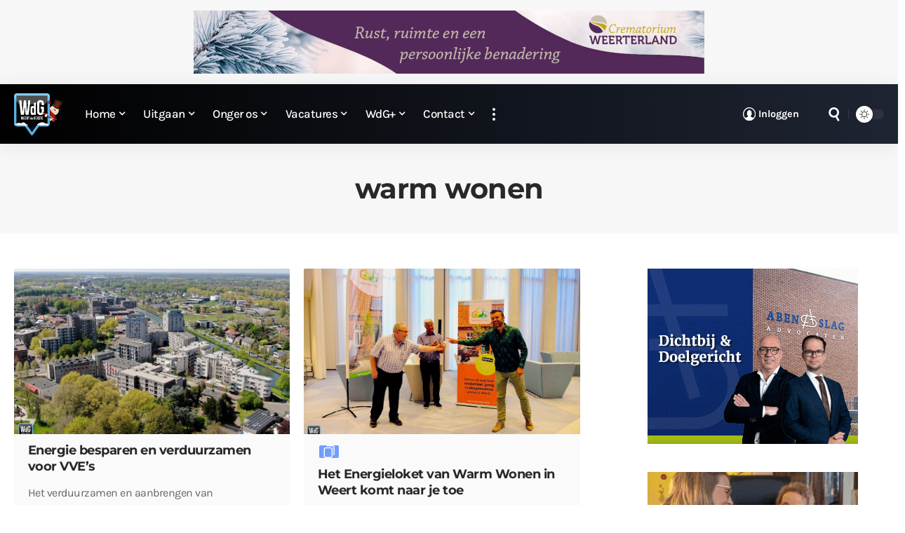

--- FILE ---
content_type: text/html; charset=UTF-8
request_url: https://www.weertdegekste.nl/label/warm-wonen/
body_size: 27957
content:
<!DOCTYPE html>
<html lang="nl-NL">
<head>
    <meta charset="UTF-8" />
    <meta http-equiv="X-UA-Compatible" content="IE=edge" />
	<meta name="viewport" content="width=device-width, initial-scale=1.0" />
    <link rel="profile" href="https://gmpg.org/xfn/11" />
	<meta name='robots' content='index, follow, max-image-preview:large, max-snippet:-1, max-video-preview:-1' />
			<meta name="apple-mobile-web-app-capable" content="yes">
			<meta name="apple-mobile-web-app-status-bar-style" content="black-translucent">
			<meta name="apple-mobile-web-app-title" content="Weertdegekste.nl">
			<link rel="preconnect" href="https://fonts.gstatic.com" crossorigin><link rel="preload" as="style" onload="this.onload=null;this.rel='stylesheet'" id="rb-preload-gfonts" href="https://fonts.googleapis.com/css?family=Karla%3A200%2C300%2C400%2C500%2C600%2C700%2C800%2C200italic%2C300italic%2C400italic%2C500italic%2C600italic%2C700italic%2C800italic%7CMontserrat%3A700%2C800%7CAbel%3A400%7COxygen%3A400%2C700%7CEncode+Sans+Condensed%3A400%2C500%2C600%2C700%2C800&amp;display=swap" crossorigin><noscript><link rel="stylesheet" href="https://fonts.googleapis.com/css?family=Karla%3A200%2C300%2C400%2C500%2C600%2C700%2C800%2C200italic%2C300italic%2C400italic%2C500italic%2C600italic%2C700italic%2C800italic%7CMontserrat%3A700%2C800%7CAbel%3A400%7COxygen%3A400%2C700%7CEncode+Sans+Condensed%3A400%2C500%2C600%2C700%2C800&amp;display=swap"></noscript><link rel="apple-touch-icon" href="https://www.weertdegekste.nl/wp-content/uploads/2024/04/Bookmarklet-WdG-72.png" />
					<meta name="msapplication-TileColor" content="#ffffff">
			<meta name="msapplication-TileImage" content="https://www.weertdegekste.nl/wp-content/uploads/2024/04/Metro-Bookmarklet-WdG-144.png" />
		
	<!-- This site is optimized with the Yoast SEO Premium plugin v26.5 (Yoast SEO v26.5) - https://yoast.com/wordpress/plugins/seo/ -->
	<title>warm wonen Archieven - Weertdegekste.nl</title>
	<link rel="canonical" href="https://www.weertdegekste.nl/label/warm-wonen/" />
	<meta property="og:locale" content="nl_NL" />
	<meta property="og:type" content="article" />
	<meta property="og:url" content="https://www.weertdegekste.nl/label/warm-wonen/" />
	<meta property="og:site_name" content="Weertdegekste.nl" />
	<meta property="og:image" content="https://www.weertdegekste.nl/wp-content/uploads/2020/07/over_WdG.jpg" />
	<meta property="og:image:width" content="1280" />
	<meta property="og:image:height" content="853" />
	<meta property="og:image:type" content="image/jpeg" />
	<meta name="twitter:card" content="summary_large_image" />
	<meta name="twitter:site" content="@weertdegekste" />
	<script type="application/ld+json" class="yoast-schema-graph">{"@context":"https://schema.org","@graph":[{"@type":"CollectionPage","@id":"https://www.weertdegekste.nl/label/warm-wonen/","url":"https://www.weertdegekste.nl/label/warm-wonen/","name":"warm wonen Archieven - Weertdegekste.nl","isPartOf":{"@id":"https://www.weertdegekste.nl/#website"},"primaryImageOfPage":{"@id":"https://www.weertdegekste.nl/label/warm-wonen/#primaryimage"},"image":{"@id":"https://www.weertdegekste.nl/label/warm-wonen/#primaryimage"},"thumbnailUrl":"https://www.weertdegekste.nl/wp-content/uploads/2024/01/Appartementen-Weert-01240000.jpg","breadcrumb":{"@id":"https://www.weertdegekste.nl/label/warm-wonen/#breadcrumb"},"inLanguage":"nl-NL"},{"@type":"ImageObject","inLanguage":"nl-NL","@id":"https://www.weertdegekste.nl/label/warm-wonen/#primaryimage","url":"https://www.weertdegekste.nl/wp-content/uploads/2024/01/Appartementen-Weert-01240000.jpg","contentUrl":"https://www.weertdegekste.nl/wp-content/uploads/2024/01/Appartementen-Weert-01240000.jpg","width":1920,"height":1280,"caption":"Archieffoto WdG - Appartementencomplexen"},{"@type":"BreadcrumbList","@id":"https://www.weertdegekste.nl/label/warm-wonen/#breadcrumb","itemListElement":[{"@type":"ListItem","position":1,"name":"Home","item":"https://www.weertdegekste.nl/"},{"@type":"ListItem","position":2,"name":"warm wonen"}]},{"@type":"WebSite","@id":"https://www.weertdegekste.nl/#website","url":"https://www.weertdegekste.nl/","name":"Weertdegekste.nl","description":"Nieuws, acties, info en vacatures uit de regio Weerterland, Cranendonck en aangrenzende gemeenten","publisher":{"@id":"https://www.weertdegekste.nl/#organization"},"alternateName":"WdG","potentialAction":[{"@type":"SearchAction","target":{"@type":"EntryPoint","urlTemplate":"https://www.weertdegekste.nl/?s={search_term_string}"},"query-input":{"@type":"PropertyValueSpecification","valueRequired":true,"valueName":"search_term_string"}}],"inLanguage":"nl-NL"},{"@type":"Organization","@id":"https://www.weertdegekste.nl/#organization","name":"Weertdegekste.nl","alternateName":"WdG","url":"https://www.weertdegekste.nl/","logo":{"@type":"ImageObject","inLanguage":"nl-NL","@id":"https://www.weertdegekste.nl/#/schema/logo/image/","url":"https://www.weertdegekste.nl/wp-content/uploads/2020/07/over_WdG.jpg","contentUrl":"https://www.weertdegekste.nl/wp-content/uploads/2020/07/over_WdG.jpg","width":1280,"height":853,"caption":"Weertdegekste.nl"},"image":{"@id":"https://www.weertdegekste.nl/#/schema/logo/image/"},"sameAs":["https://facebook.com/weertdegekste","https://x.com/weertdegekste","https://instagram.com/weertdegekste","https://www.linkedin.com/organization/10665640/","https://www.youtube.com/channel/UCt6gl6GVq4dVdPW7-N3GhNA"],"description":"Nieuws, acties en informatie uit Weert, Cranendonck, Nederweert, Leudal en aangrenzende gemeenten.","email":"redactie@weertdegekste.nl","foundingDate":"2004-01-20","numberOfEmployees":{"@type":"QuantitativeValue","minValue":"1","maxValue":"10"}}]}</script>
	<!-- / Yoast SEO Premium plugin. -->


<link rel='dns-prefetch' href='//www.weertdegekste.nl' />
<link rel="alternate" type="application/rss+xml" title="Weertdegekste.nl &raquo; feed" href="https://www.weertdegekste.nl/feed/" />
<link rel="alternate" type="application/rss+xml" title="Weertdegekste.nl &raquo; Verhalen feed" href="https://www.weertdegekste.nl/tussendoortjes/feed/"><script type="application/ld+json">{
    "@context": "https://schema.org",
    "@type": "Organization",
    "legalName": "Weertdegekste.nl",
    "url": "https://www.weertdegekste.nl/",
    "logo": "https://www.weertdegekste.nl/wp-content/uploads/2026/01/WdG-logo-winter_sneeuwpop.png",
    "sameAs": [
        "https://facebook.com/weertdegekste",
        "https://twitter.com/weertdegekste",
        "https://www.youtube.com/@wdg",
        "https://news.google.com/publications/CAAqLAgKIiZDQklTRmdnTWFoSUtFSGRsWlhKMFpHVm5aV3R6ZEdVdWJtd29BQVAB",
        "https://instagram.com/weertdegekste",
        "https://www.linkedin.com/company/10665640",
        "https://www.threads.net/@weertdegekste",
        "https://weertdegekste.bsky.social",
        "https://www.tiktok.com/@weertdegekste"
    ]
}</script>
<style id='wp-img-auto-sizes-contain-inline-css'>
img:is([sizes=auto i],[sizes^="auto," i]){contain-intrinsic-size:3000px 1500px}
/*# sourceURL=wp-img-auto-sizes-contain-inline-css */
</style>
<style id='wp-emoji-styles-inline-css'>

	img.wp-smiley, img.emoji {
		display: inline !important;
		border: none !important;
		box-shadow: none !important;
		height: 1em !important;
		width: 1em !important;
		margin: 0 0.07em !important;
		vertical-align: -0.1em !important;
		background: none !important;
		padding: 0 !important;
	}
/*# sourceURL=wp-emoji-styles-inline-css */
</style>
<link rel='stylesheet' id='wp-block-library-css' href='https://www.weertdegekste.nl/wp-includes/css/dist/block-library/style.min.css?ver=6.9' media='all' />
<style id='wp-block-heading-inline-css'>
h1:where(.wp-block-heading).has-background,h2:where(.wp-block-heading).has-background,h3:where(.wp-block-heading).has-background,h4:where(.wp-block-heading).has-background,h5:where(.wp-block-heading).has-background,h6:where(.wp-block-heading).has-background{padding:1.25em 2.375em}h1.has-text-align-left[style*=writing-mode]:where([style*=vertical-lr]),h1.has-text-align-right[style*=writing-mode]:where([style*=vertical-rl]),h2.has-text-align-left[style*=writing-mode]:where([style*=vertical-lr]),h2.has-text-align-right[style*=writing-mode]:where([style*=vertical-rl]),h3.has-text-align-left[style*=writing-mode]:where([style*=vertical-lr]),h3.has-text-align-right[style*=writing-mode]:where([style*=vertical-rl]),h4.has-text-align-left[style*=writing-mode]:where([style*=vertical-lr]),h4.has-text-align-right[style*=writing-mode]:where([style*=vertical-rl]),h5.has-text-align-left[style*=writing-mode]:where([style*=vertical-lr]),h5.has-text-align-right[style*=writing-mode]:where([style*=vertical-rl]),h6.has-text-align-left[style*=writing-mode]:where([style*=vertical-lr]),h6.has-text-align-right[style*=writing-mode]:where([style*=vertical-rl]){rotate:180deg}
/*# sourceURL=https://www.weertdegekste.nl/wp-includes/blocks/heading/style.min.css */
</style>
<style id='wp-block-paragraph-inline-css'>
.is-small-text{font-size:.875em}.is-regular-text{font-size:1em}.is-large-text{font-size:2.25em}.is-larger-text{font-size:3em}.has-drop-cap:not(:focus):first-letter{float:left;font-size:8.4em;font-style:normal;font-weight:100;line-height:.68;margin:.05em .1em 0 0;text-transform:uppercase}body.rtl .has-drop-cap:not(:focus):first-letter{float:none;margin-left:.1em}p.has-drop-cap.has-background{overflow:hidden}:root :where(p.has-background){padding:1.25em 2.375em}:where(p.has-text-color:not(.has-link-color)) a{color:inherit}p.has-text-align-left[style*="writing-mode:vertical-lr"],p.has-text-align-right[style*="writing-mode:vertical-rl"]{rotate:180deg}
/*# sourceURL=https://www.weertdegekste.nl/wp-includes/blocks/paragraph/style.min.css */
</style>
<style id='global-styles-inline-css'>
:root{--wp--preset--aspect-ratio--square: 1;--wp--preset--aspect-ratio--4-3: 4/3;--wp--preset--aspect-ratio--3-4: 3/4;--wp--preset--aspect-ratio--3-2: 3/2;--wp--preset--aspect-ratio--2-3: 2/3;--wp--preset--aspect-ratio--16-9: 16/9;--wp--preset--aspect-ratio--9-16: 9/16;--wp--preset--color--black: #000000;--wp--preset--color--cyan-bluish-gray: #abb8c3;--wp--preset--color--white: #ffffff;--wp--preset--color--pale-pink: #f78da7;--wp--preset--color--vivid-red: #cf2e2e;--wp--preset--color--luminous-vivid-orange: #ff6900;--wp--preset--color--luminous-vivid-amber: #fcb900;--wp--preset--color--light-green-cyan: #7bdcb5;--wp--preset--color--vivid-green-cyan: #00d084;--wp--preset--color--pale-cyan-blue: #8ed1fc;--wp--preset--color--vivid-cyan-blue: #0693e3;--wp--preset--color--vivid-purple: #9b51e0;--wp--preset--gradient--vivid-cyan-blue-to-vivid-purple: linear-gradient(135deg,rgb(6,147,227) 0%,rgb(155,81,224) 100%);--wp--preset--gradient--light-green-cyan-to-vivid-green-cyan: linear-gradient(135deg,rgb(122,220,180) 0%,rgb(0,208,130) 100%);--wp--preset--gradient--luminous-vivid-amber-to-luminous-vivid-orange: linear-gradient(135deg,rgb(252,185,0) 0%,rgb(255,105,0) 100%);--wp--preset--gradient--luminous-vivid-orange-to-vivid-red: linear-gradient(135deg,rgb(255,105,0) 0%,rgb(207,46,46) 100%);--wp--preset--gradient--very-light-gray-to-cyan-bluish-gray: linear-gradient(135deg,rgb(238,238,238) 0%,rgb(169,184,195) 100%);--wp--preset--gradient--cool-to-warm-spectrum: linear-gradient(135deg,rgb(74,234,220) 0%,rgb(151,120,209) 20%,rgb(207,42,186) 40%,rgb(238,44,130) 60%,rgb(251,105,98) 80%,rgb(254,248,76) 100%);--wp--preset--gradient--blush-light-purple: linear-gradient(135deg,rgb(255,206,236) 0%,rgb(152,150,240) 100%);--wp--preset--gradient--blush-bordeaux: linear-gradient(135deg,rgb(254,205,165) 0%,rgb(254,45,45) 50%,rgb(107,0,62) 100%);--wp--preset--gradient--luminous-dusk: linear-gradient(135deg,rgb(255,203,112) 0%,rgb(199,81,192) 50%,rgb(65,88,208) 100%);--wp--preset--gradient--pale-ocean: linear-gradient(135deg,rgb(255,245,203) 0%,rgb(182,227,212) 50%,rgb(51,167,181) 100%);--wp--preset--gradient--electric-grass: linear-gradient(135deg,rgb(202,248,128) 0%,rgb(113,206,126) 100%);--wp--preset--gradient--midnight: linear-gradient(135deg,rgb(2,3,129) 0%,rgb(40,116,252) 100%);--wp--preset--font-size--small: 13px;--wp--preset--font-size--medium: 20px;--wp--preset--font-size--large: 36px;--wp--preset--font-size--x-large: 42px;--wp--preset--spacing--20: 0.44rem;--wp--preset--spacing--30: 0.67rem;--wp--preset--spacing--40: 1rem;--wp--preset--spacing--50: 1.5rem;--wp--preset--spacing--60: 2.25rem;--wp--preset--spacing--70: 3.38rem;--wp--preset--spacing--80: 5.06rem;--wp--preset--shadow--natural: 6px 6px 9px rgba(0, 0, 0, 0.2);--wp--preset--shadow--deep: 12px 12px 50px rgba(0, 0, 0, 0.4);--wp--preset--shadow--sharp: 6px 6px 0px rgba(0, 0, 0, 0.2);--wp--preset--shadow--outlined: 6px 6px 0px -3px rgb(255, 255, 255), 6px 6px rgb(0, 0, 0);--wp--preset--shadow--crisp: 6px 6px 0px rgb(0, 0, 0);}:where(.is-layout-flex){gap: 0.5em;}:where(.is-layout-grid){gap: 0.5em;}body .is-layout-flex{display: flex;}.is-layout-flex{flex-wrap: wrap;align-items: center;}.is-layout-flex > :is(*, div){margin: 0;}body .is-layout-grid{display: grid;}.is-layout-grid > :is(*, div){margin: 0;}:where(.wp-block-columns.is-layout-flex){gap: 2em;}:where(.wp-block-columns.is-layout-grid){gap: 2em;}:where(.wp-block-post-template.is-layout-flex){gap: 1.25em;}:where(.wp-block-post-template.is-layout-grid){gap: 1.25em;}.has-black-color{color: var(--wp--preset--color--black) !important;}.has-cyan-bluish-gray-color{color: var(--wp--preset--color--cyan-bluish-gray) !important;}.has-white-color{color: var(--wp--preset--color--white) !important;}.has-pale-pink-color{color: var(--wp--preset--color--pale-pink) !important;}.has-vivid-red-color{color: var(--wp--preset--color--vivid-red) !important;}.has-luminous-vivid-orange-color{color: var(--wp--preset--color--luminous-vivid-orange) !important;}.has-luminous-vivid-amber-color{color: var(--wp--preset--color--luminous-vivid-amber) !important;}.has-light-green-cyan-color{color: var(--wp--preset--color--light-green-cyan) !important;}.has-vivid-green-cyan-color{color: var(--wp--preset--color--vivid-green-cyan) !important;}.has-pale-cyan-blue-color{color: var(--wp--preset--color--pale-cyan-blue) !important;}.has-vivid-cyan-blue-color{color: var(--wp--preset--color--vivid-cyan-blue) !important;}.has-vivid-purple-color{color: var(--wp--preset--color--vivid-purple) !important;}.has-black-background-color{background-color: var(--wp--preset--color--black) !important;}.has-cyan-bluish-gray-background-color{background-color: var(--wp--preset--color--cyan-bluish-gray) !important;}.has-white-background-color{background-color: var(--wp--preset--color--white) !important;}.has-pale-pink-background-color{background-color: var(--wp--preset--color--pale-pink) !important;}.has-vivid-red-background-color{background-color: var(--wp--preset--color--vivid-red) !important;}.has-luminous-vivid-orange-background-color{background-color: var(--wp--preset--color--luminous-vivid-orange) !important;}.has-luminous-vivid-amber-background-color{background-color: var(--wp--preset--color--luminous-vivid-amber) !important;}.has-light-green-cyan-background-color{background-color: var(--wp--preset--color--light-green-cyan) !important;}.has-vivid-green-cyan-background-color{background-color: var(--wp--preset--color--vivid-green-cyan) !important;}.has-pale-cyan-blue-background-color{background-color: var(--wp--preset--color--pale-cyan-blue) !important;}.has-vivid-cyan-blue-background-color{background-color: var(--wp--preset--color--vivid-cyan-blue) !important;}.has-vivid-purple-background-color{background-color: var(--wp--preset--color--vivid-purple) !important;}.has-black-border-color{border-color: var(--wp--preset--color--black) !important;}.has-cyan-bluish-gray-border-color{border-color: var(--wp--preset--color--cyan-bluish-gray) !important;}.has-white-border-color{border-color: var(--wp--preset--color--white) !important;}.has-pale-pink-border-color{border-color: var(--wp--preset--color--pale-pink) !important;}.has-vivid-red-border-color{border-color: var(--wp--preset--color--vivid-red) !important;}.has-luminous-vivid-orange-border-color{border-color: var(--wp--preset--color--luminous-vivid-orange) !important;}.has-luminous-vivid-amber-border-color{border-color: var(--wp--preset--color--luminous-vivid-amber) !important;}.has-light-green-cyan-border-color{border-color: var(--wp--preset--color--light-green-cyan) !important;}.has-vivid-green-cyan-border-color{border-color: var(--wp--preset--color--vivid-green-cyan) !important;}.has-pale-cyan-blue-border-color{border-color: var(--wp--preset--color--pale-cyan-blue) !important;}.has-vivid-cyan-blue-border-color{border-color: var(--wp--preset--color--vivid-cyan-blue) !important;}.has-vivid-purple-border-color{border-color: var(--wp--preset--color--vivid-purple) !important;}.has-vivid-cyan-blue-to-vivid-purple-gradient-background{background: var(--wp--preset--gradient--vivid-cyan-blue-to-vivid-purple) !important;}.has-light-green-cyan-to-vivid-green-cyan-gradient-background{background: var(--wp--preset--gradient--light-green-cyan-to-vivid-green-cyan) !important;}.has-luminous-vivid-amber-to-luminous-vivid-orange-gradient-background{background: var(--wp--preset--gradient--luminous-vivid-amber-to-luminous-vivid-orange) !important;}.has-luminous-vivid-orange-to-vivid-red-gradient-background{background: var(--wp--preset--gradient--luminous-vivid-orange-to-vivid-red) !important;}.has-very-light-gray-to-cyan-bluish-gray-gradient-background{background: var(--wp--preset--gradient--very-light-gray-to-cyan-bluish-gray) !important;}.has-cool-to-warm-spectrum-gradient-background{background: var(--wp--preset--gradient--cool-to-warm-spectrum) !important;}.has-blush-light-purple-gradient-background{background: var(--wp--preset--gradient--blush-light-purple) !important;}.has-blush-bordeaux-gradient-background{background: var(--wp--preset--gradient--blush-bordeaux) !important;}.has-luminous-dusk-gradient-background{background: var(--wp--preset--gradient--luminous-dusk) !important;}.has-pale-ocean-gradient-background{background: var(--wp--preset--gradient--pale-ocean) !important;}.has-electric-grass-gradient-background{background: var(--wp--preset--gradient--electric-grass) !important;}.has-midnight-gradient-background{background: var(--wp--preset--gradient--midnight) !important;}.has-small-font-size{font-size: var(--wp--preset--font-size--small) !important;}.has-medium-font-size{font-size: var(--wp--preset--font-size--medium) !important;}.has-large-font-size{font-size: var(--wp--preset--font-size--large) !important;}.has-x-large-font-size{font-size: var(--wp--preset--font-size--x-large) !important;}
/*# sourceURL=global-styles-inline-css */
</style>

<style id='classic-theme-styles-inline-css'>
/*! This file is auto-generated */
.wp-block-button__link{color:#fff;background-color:#32373c;border-radius:9999px;box-shadow:none;text-decoration:none;padding:calc(.667em + 2px) calc(1.333em + 2px);font-size:1.125em}.wp-block-file__button{background:#32373c;color:#fff;text-decoration:none}
/*# sourceURL=/wp-includes/css/classic-themes.min.css */
</style>
<link rel='stylesheet' id='foxiz-elements-css' href='https://www.weertdegekste.nl/wp-content/plugins/foxiz-core/lib/foxiz-elements/public/style.css?ver=3.1' media='all' />
<link rel='stylesheet' id='jet-engine-frontend-css' href='https://www.weertdegekste.nl/wp-content/plugins/jet-engine/assets/css/frontend.css?ver=3.8.2.1' media='all' />
<link rel='stylesheet' id='swpm.common-css' href='https://www.weertdegekste.nl/wp-content/plugins/simple-membership/css/swpm.common.css?ver=4.6.9' media='all' />
<link rel='stylesheet' id='wp-job-manager-job-listings-css' href='https://www.weertdegekste.nl/wp-content/plugins/wp-job-manager/assets/dist/css/job-listings.css?ver=598383a28ac5f9f156e4' media='all' />

<link rel='stylesheet' id='font-awesome-css' href='https://www.weertdegekste.nl/wp-content/themes/foxiz/assets/css/font-awesome.css?ver=6.1.1' media='all' />
<link rel='stylesheet' id='foxiz-main-css' href='https://www.weertdegekste.nl/wp-content/themes/foxiz/assets/css/main.css?ver=2.7.0' media='all' />
<style id='foxiz-main-inline-css'>
:root {--body-family:Karla, Arial, Helvetica, sans-serif;--body-fweight:400;--body-fsize:18px;--body-fspace:-0.02778em;--h1-family:Montserrat, Arial, Helvetica, sans-serif;--h1-fweight:700;--h1-fspace:-.5px;--h2-family:Montserrat, Arial, Helvetica, sans-serif;--h2-fweight:700;--h2-fsize:23px;--h2-fspace:-0.02174em;--h3-family:Montserrat, Arial, Helvetica, sans-serif;--h3-fweight:700;--h3-fsize:18px;--h3-fspace:-0.02778em;--h4-family:Montserrat, Arial, Helvetica, sans-serif;--h4-fweight:700;--h4-fspace:-.5px;--h5-family:Montserrat, Arial, Helvetica, sans-serif;--h5-fweight:700;--h5-fspace:-.5px;--h6-family:Montserrat, Arial, Helvetica, sans-serif;--h6-fweight:700;--h6-fspace:-.5px;--cat-family:Karla, Arial, Helvetica, sans-serif;--cat-fweight:700;--cat-fsize:10px;--meta-family:Karla;--meta-fweight:400;--meta-b-family:Karla;--meta-b-fweight:700;--input-family:Karla;--input-fweight:300;--input-fsize:17px;--btn-family:Karla;--btn-fweight:700;--btn-fsize:15px;--menu-family:Karla;--menu-fweight:500;--menu-fsize:17px;--menu-fspace:-0.02941em;--submenu-family:Karla;--submenu-fweight:500;--submenu-fsize:15px;--submenu-fspace:-0.03333em;--dwidgets-family:Karla, Arial, Helvetica, sans-serif;--dwidgets-fweight:400;--headline-family:Montserrat;--headline-fweight:800;--headline-fsize:27px;--tagline-family:Abel;--tagline-fweight:400;--tagline-fsize:20px;--heading-family:Montserrat, Arial, Helvetica, sans-serif;--heading-fweight:700;--heading-fsize:20px;--quote-family:Montserrat;--quote-fweight:800;--excerpt-family:Karla;--excerpt-fweight:400;--excerpt-fsize:16px;--bcrumb-family:Karla;--bcrumb-fweight:500;--bcrumb-fspace:-.5px;--tagline-s-fsize : 15px;}@media (max-width: 1024px) {body {--tagline-fsize : 15px;--tagline-s-fsize : 15px;}}@media (max-width: 767px) {body {--h3-fsize : 17px;--headline-fsize : 20px;--headline-s-fsize : 20px;}}:root {--g-color :#51b0e4;--g-color-90 :#51b0e4e6;--bookmark-color :#51b0e4;--bookmark-color-90 :#51b0e4e6;--indicator-bg-from :#51b0e4;--indicator-bg-to :#000000;--alert-bg :#dd3333;--alert-color :#ffffff;}[data-theme="dark"], .light-scheme {--bookmark-color :#51b0e4;--bookmark-color-90 :#51b0e4e6;--dark-accent :#000000;--dark-accent-90 :#000000e6;--dark-accent-0 :#00000000;}.is-hd-1, .is-hd-2, .is-hd-3 {--nav-bg: #000000;--nav-bg-from: #000000;--nav-bg-to: #1e2432;--nav-bg-glass: #000000bb;--nav-bg-glass-from: #000000bb;--nav-bg-glass-to: #1e2432bb;--nav-color :#ffffff;--nav-color-10 :#ffffff1a;--nav-color-h :#eeeeee;--nav-height :85px;}[data-theme="dark"].is-hd-4 {--nav-bg: #191c20;--nav-bg-from: #191c20;--nav-bg-to: #191c20;--nav-bg-glass: #191c2011;--nav-bg-glass-from: #191c2011;--nav-bg-glass-to: #191c2011;}:root {--mbnav-color :#ffffff;}[data-theme="dark"] {--mbnav-color :#ffffff;}:root {--subnav-bg: #1e2432;--subnav-bg-from: #1e2432;--subnav-bg-to: #000000;--subnav-color :#ffffff;--subnav-color-10 :#ffffff1a;--subnav-color-h :#eeeeee;--topad-spacing :15px;--round-3 :2px;--round-5 :3px;--round-7 :8px;--hyperlink-line-color :var(--g-color);--mbnav-height :70px;--mlogo-height :50px;--flogo-height :100px;--heading-color :#51b0e4;--s-content-width : 760px;--max-width-wo-sb : 840px;--qview-height : 75px;--s10-feat-ratio :45%;--s11-feat-ratio :45%;--login-popup-w : 350px;}[data-theme="dark"], .light-scheme {--heading-color :#51b0e4; }.p-readmore { font-family:Karla;font-weight:500;}.mobile-menu > li > a  { font-family:Karla;font-weight:500;font-size:17px;}.mobile-menu .sub-menu a, .logged-mobile-menu a { font-family:Karla;font-weight:700;font-size:14px;}.mobile-qview a { font-family:Karla;font-weight:700;}.search-header:before { background-color : #ffffff;background-repeat : no-repeat;background-size : cover;background-image : url(https://www.weertdegekste.nl/wp-content/uploads/2024/04/Achtergrond-zoekfunctie-WdG-2024.jpg);background-attachment : scroll;background-position : center center;}[data-theme="dark"] .search-header:before { background-color : #ffffff;background-repeat : no-repeat;background-size : cover;background-image : url(https://www.weertdegekste.nl/wp-content/uploads/2024/04/Achtergrond-zoekfunctie-WdG-2024.jpg);background-attachment : scroll;background-position : center center;}.footer-has-bg { background-color : #0000000a;}[data-theme="dark"] .footer-has-bg { background-color : #16181c;}.copyright-inner .copyright { font-size:17px; }.footer-col .widget_nav_menu a > span { font-size:17px; }#amp-mobile-version-switcher { display: none; }.search-icon-svg { -webkit-mask-image: url(https://www.weertdegekste.nl/wp-content/uploads/2024/04/zoek-icon.svg);mask-image: url(https://www.weertdegekste.nl/wp-content/uploads/2024/04/zoek-icon.svg); }.login-icon-svg { -webkit-mask-image: url(https://www.weertdegekste.nl/wp-content/uploads/2024/04/account-icon.svg);mask-image: url(https://www.weertdegekste.nl/wp-content/uploads/2024/04/account-icon.svg); }.login-icon-svg, .rbi-user.wnav-icon { font-size: 15px;}.notification-icon-svg, .rbi-notification.wnav-icon { font-size: 18px;}@media (max-width: 767px) { .login-icon-svg, .rbi-user.wnav-icon { font-size: 12.75px;}.notification-icon-svg, .rbi-notification.wnav-icon { font-size: 15.3px;} }.p-category.category-id-227, .term-i-227 {--cat-highlight : #d03026;--cat-highlight-90 : #d03026e6;}[data-theme="dark"] .p-category.category-id-227,.light-scheme .p-category.category-id-227{--cat-highlight : #d03026;--cat-highlight-90 : #d03026e6;}.category-227 .blog-content {--heading-sub-color : #d03026;}.is-cbox-227 {--cbox-bg : #d03026e6;}[data-theme="dark"] .is-cbox-227 {--cbox-bg : #d03026e6;}.p-category.category-id-69254, .term-i-69254 {--cat-highlight : #8224e3;--cat-highlight-90 : #8224e3e6;}[data-theme="dark"] .p-category.category-id-69254,.light-scheme .p-category.category-id-69254{--cat-highlight : #8224e3;--cat-highlight-90 : #8224e3e6;}.category-69254 .blog-content {--heading-sub-color : #8224e3;}.is-cbox-69254 {--cbox-bg : #8224e3e6;}[data-theme="dark"] .is-cbox-69254 {--cbox-bg : #8224e3e6;}.p-category.category-id-76450, .term-i-76450 {--cat-highlight : #008000;--cat-highlight-90 : #008000e6;--cat-fcolor : #ffffff;}[data-theme="dark"] .p-category.category-id-76450,.light-scheme .p-category.category-id-76450{--cat-highlight : #008000;--cat-highlight-90 : #008000e6;--cat-fcolor : #ffffff;}.category-76450 .blog-content {--heading-sub-color : #008000;}.is-cbox-76450 {--cbox-bg : #008000e6;}[data-theme="dark"] .is-cbox-76450 {--cbox-bg : #008000e6;}.p-category.category-id-235, .term-i-235 {--cat-highlight : #5fb200;--cat-highlight-90 : #5fb200e6;}[data-theme="dark"] .p-category.category-id-235,.light-scheme .p-category.category-id-235{--cat-highlight : #5fb200;--cat-highlight-90 : #5fb200e6;}.category-235 .blog-content {--heading-sub-color : #5fb200;}.is-cbox-235 {--cbox-bg : #5fb200e6;}[data-theme="dark"] .is-cbox-235 {--cbox-bg : #5fb200e6;}.p-category.category-id-237, .term-i-237 {--cat-highlight : #b76bf4;--cat-highlight-90 : #b76bf4e6;}[data-theme="dark"] .p-category.category-id-237,.light-scheme .p-category.category-id-237{--cat-highlight : #b76bf4;--cat-highlight-90 : #b76bf4e6;}.category-237 .blog-content {--heading-sub-color : #b76bf4;}.is-cbox-237 {--cbox-bg : #b76bf4e6;}[data-theme="dark"] .is-cbox-237 {--cbox-bg : #b76bf4e6;}.p-category.category-id-167, .term-i-167 {--cat-highlight : #545454;--cat-highlight-90 : #545454e6;--cat-fcolor : #ffffff;}[data-theme="dark"] .p-category.category-id-167,.light-scheme .p-category.category-id-167{--cat-highlight : #545454;--cat-highlight-90 : #545454e6;--cat-fcolor : #ffffff;}.category-167 .blog-content {--heading-sub-color : #545454;}.is-cbox-167 {--cbox-bg : #545454e6;}[data-theme="dark"] .is-cbox-167 {--cbox-bg : #545454e6;}.p-category.category-id-76772, .term-i-76772 {--cat-highlight : #800020;--cat-highlight-90 : #800020e6;--cat-fcolor : #ffffff;}[data-theme="dark"] .p-category.category-id-76772,.light-scheme .p-category.category-id-76772{--cat-highlight : #800020;--cat-highlight-90 : #800020e6;--cat-fcolor : #ffffff;}.category-76772 .blog-content {--heading-sub-color : #800020;}.is-cbox-76772 {--cbox-bg : #800020e6;}[data-theme="dark"] .is-cbox-76772 {--cbox-bg : #800020e6;}.p-category.category-id-242, .term-i-242 {--cat-highlight : #ffdab9;--cat-highlight-90 : #ffdab9e6;--cat-fcolor : #000000;}[data-theme="dark"] .p-category.category-id-242,.light-scheme .p-category.category-id-242{--cat-highlight : #ffdab9;--cat-highlight-90 : #ffdab9e6;--cat-fcolor : #000000;}.category-242 .blog-content {--heading-sub-color : #ffdab9;}.is-cbox-242 {--cbox-bg : #ffdab9e6;}[data-theme="dark"] .is-cbox-242 {--cbox-bg : #ffdab9e6;}.p-category.category-id-244, .term-i-244 {--cat-highlight : #ffffff;--cat-highlight-90 : #ffffffe6;--cat-fcolor : #000000;}[data-theme="dark"] .p-category.category-id-244,.light-scheme .p-category.category-id-244{--cat-highlight : #ffffff;--cat-highlight-90 : #ffffffe6;--cat-fcolor : #000000;}.category-244 .blog-content {--heading-sub-color : #ffffff;}.is-cbox-244 {--cbox-bg : #ffffffe6;}[data-theme="dark"] .is-cbox-244 {--cbox-bg : #ffffffe6;}.p-category.category-id-169, .term-i-169 {--cat-highlight : #ffd700;--cat-highlight-90 : #ffd700e6;--cat-fcolor : #000000;}[data-theme="dark"] .p-category.category-id-169,.light-scheme .p-category.category-id-169{--cat-highlight : #ffd700;--cat-highlight-90 : #ffd700e6;--cat-fcolor : #000000;}.category-169 .blog-content {--heading-sub-color : #ffd700;}.is-cbox-169 {--cbox-bg : #ffd700e6;}[data-theme="dark"] .is-cbox-169 {--cbox-bg : #ffd700e6;}.p-category.category-id-76714, .term-i-76714 {--cat-highlight : #ea27b3;--cat-highlight-90 : #ea27b3e6;--cat-fcolor : #ffffff;}[data-theme="dark"] .p-category.category-id-76714,.light-scheme .p-category.category-id-76714{--cat-highlight : #ea27b3;--cat-highlight-90 : #ea27b3e6;--cat-fcolor : #ffffff;}.category-76714 .blog-content {--heading-sub-color : #ea27b3;}.is-cbox-76714 {--cbox-bg : #ea27b3e6;}[data-theme="dark"] .is-cbox-76714 {--cbox-bg : #ea27b3e6;}.p-category.category-id-76022, .term-i-76022 {--cat-highlight : #00796b;--cat-highlight-90 : #00796be6;--cat-fcolor : #ffffff;}[data-theme="dark"] .p-category.category-id-76022,.light-scheme .p-category.category-id-76022{--cat-highlight : #00796b;--cat-highlight-90 : #00796be6;--cat-fcolor : #ffffff;}.category-76022 .blog-content {--heading-sub-color : #00796b;}.is-cbox-76022 {--cbox-bg : #00796be6;}[data-theme="dark"] .is-cbox-76022 {--cbox-bg : #00796be6;}.p-category.category-id-77388, .term-i-77388 {--cat-highlight : #2e8b57;--cat-highlight-90 : #2e8b57e6;--cat-fcolor : #ffffff;}[data-theme="dark"] .p-category.category-id-77388,.light-scheme .p-category.category-id-77388{--cat-highlight : #2e8b57;--cat-highlight-90 : #2e8b57e6;--cat-fcolor : #ffffff;}.category-77388 .blog-content {--heading-sub-color : #2e8b57;}.is-cbox-77388 {--cbox-bg : #2e8b57e6;}[data-theme="dark"] .is-cbox-77388 {--cbox-bg : #2e8b57e6;}.p-category.category-id-168, .term-i-168 {--cat-highlight : #c78572;--cat-highlight-90 : #c78572e6;--cat-fcolor : #ffffff;}[data-theme="dark"] .p-category.category-id-168,.light-scheme .p-category.category-id-168{--cat-highlight : #c78572;--cat-highlight-90 : #c78572e6;--cat-fcolor : #ffffff;}.category-168 .blog-content {--heading-sub-color : #c78572;}.is-cbox-168 {--cbox-bg : #c78572e6;}[data-theme="dark"] .is-cbox-168 {--cbox-bg : #c78572e6;}.p-category.category-id-251, .term-i-251 {--cat-highlight : #ed7014;--cat-highlight-90 : #ed7014e6;--cat-fcolor : #ffffff;}[data-theme="dark"] .p-category.category-id-251,.light-scheme .p-category.category-id-251{--cat-highlight : #ed7014;--cat-highlight-90 : #ed7014e6;--cat-fcolor : #ffffff;}.category-251 .blog-content {--heading-sub-color : #ed7014;}.is-cbox-251 {--cbox-bg : #ed7014e6;}[data-theme="dark"] .is-cbox-251 {--cbox-bg : #ed7014e6;}.p-category.category-id-255, .term-i-255 {--cat-highlight : #333333;--cat-highlight-90 : #333333e6;--cat-fcolor : #ffffff;}[data-theme="dark"] .p-category.category-id-255,.light-scheme .p-category.category-id-255{--cat-highlight : #333333;--cat-highlight-90 : #333333e6;--cat-fcolor : #ffffff;}.category-255 .blog-content {--heading-sub-color : #333333;}.is-cbox-255 {--cbox-bg : #333333e6;}[data-theme="dark"] .is-cbox-255 {--cbox-bg : #333333e6;}.p-category.category-id-259, .term-i-259 {--cat-highlight : #0000ff;--cat-highlight-90 : #0000ffe6;--cat-fcolor : #ffffff;}[data-theme="dark"] .p-category.category-id-259,.light-scheme .p-category.category-id-259{--cat-highlight : #0000ff;--cat-highlight-90 : #0000ffe6;--cat-fcolor : #ffffff;}.category-259 .blog-content {--heading-sub-color : #0000ff;}.is-cbox-259 {--cbox-bg : #0000ffe6;}[data-theme="dark"] .is-cbox-259 {--cbox-bg : #0000ffe6;}.p-category.category-id-9652, .term-i-9652 {--cat-highlight : #87ceeb;--cat-highlight-90 : #87ceebe6;--cat-fcolor : #ffffff;}[data-theme="dark"] .p-category.category-id-9652,.light-scheme .p-category.category-id-9652{--cat-highlight : #87ceeb;--cat-highlight-90 : #87ceebe6;--cat-fcolor : #ffffff;}.category-9652 .blog-content {--heading-sub-color : #87ceeb;}.is-cbox-9652 {--cbox-bg : #87ceebe6;}[data-theme="dark"] .is-cbox-9652 {--cbox-bg : #87ceebe6;}.p-category.category-id-172, .term-i-172 {--cat-highlight : #eeee22;--cat-highlight-90 : #eeee22e6;--cat-fcolor : #000000;}[data-theme="dark"] .p-category.category-id-172,.light-scheme .p-category.category-id-172{--cat-highlight : #eeee22;--cat-highlight-90 : #eeee22e6;--cat-fcolor : #000000;}.category-172 .blog-content {--heading-sub-color : #eeee22;}.is-cbox-172 {--cbox-bg : #eeee22e6;}[data-theme="dark"] .is-cbox-172 {--cbox-bg : #eeee22e6;}.p-category.category-id-48, .term-i-48 {--cat-highlight : #800080;--cat-highlight-90 : #800080e6;}[data-theme="dark"] .p-category.category-id-48,.light-scheme .p-category.category-id-48{--cat-highlight : #800080;--cat-highlight-90 : #800080e6;}.category-48 .blog-content {--heading-sub-color : #800080;}.is-cbox-48 {--cbox-bg : #800080e6;}[data-theme="dark"] .is-cbox-48 {--cbox-bg : #800080e6;}.p-category.category-id-75, .term-i-75 {--cat-highlight : #00a619;--cat-highlight-90 : #00a619e6;--cat-fcolor : #f2f731;}[data-theme="dark"] .p-category.category-id-75,.light-scheme .p-category.category-id-75{--cat-highlight : #00a619;--cat-highlight-90 : #00a619e6;--cat-fcolor : #f2f731;}.category-75 .blog-content {--heading-sub-color : #00a619;}.is-cbox-75 {--cbox-bg : #00a619e6;}[data-theme="dark"] .is-cbox-75 {--cbox-bg : #00a619e6;}.p-category.category-id-75984, .term-i-75984 {--cat-highlight : #dd9933;--cat-highlight-90 : #dd9933e6;}[data-theme="dark"] .p-category.category-id-75984,.light-scheme .p-category.category-id-75984{--cat-highlight : #dd9933;--cat-highlight-90 : #dd9933e6;}.category-75984 .blog-content {--heading-sub-color : #dd9933;}.is-cbox-75984 {--cbox-bg : #dd9933e6;}[data-theme="dark"] .is-cbox-75984 {--cbox-bg : #dd9933e6;}.p-category.category-id-76497, .term-i-76497 {--cat-highlight : #8b5a2b;--cat-highlight-90 : #8b5a2be6;}[data-theme="dark"] .p-category.category-id-76497,.light-scheme .p-category.category-id-76497{--cat-highlight : #8b5a2b;--cat-highlight-90 : #8b5a2be6;}.category-76497 .blog-content {--heading-sub-color : #8b5a2b;}.is-cbox-76497 {--cbox-bg : #8b5a2be6;}[data-theme="dark"] .is-cbox-76497 {--cbox-bg : #8b5a2be6;}.p-category.category-id-8520, .term-i-8520 {--cat-highlight : #ba0000;--cat-highlight-90 : #ba0000e6;}[data-theme="dark"] .p-category.category-id-8520,.light-scheme .p-category.category-id-8520{--cat-highlight : #ba0000;--cat-highlight-90 : #ba0000e6;}.category-8520 .blog-content {--heading-sub-color : #ba0000;}.is-cbox-8520 {--cbox-bg : #ba0000e6;}[data-theme="dark"] .is-cbox-8520 {--cbox-bg : #ba0000e6;}.entry-title.is-p-protected a:before { content: "Exclusief";display: inline-block; }
/*# sourceURL=foxiz-main-inline-css */
</style>
<link rel='stylesheet' id='foxiz-print-css' href='https://www.weertdegekste.nl/wp-content/themes/foxiz/assets/css/print.css?ver=2.7.0' media='all' />
<link rel='stylesheet' id='foxiz-style-css' href='https://www.weertdegekste.nl/wp-content/themes/foxiz/style.css?ver=2.7.0' media='all' />
<link rel='stylesheet' id='foxiz-swpm-css' href='https://www.weertdegekste.nl/wp-content/plugins/foxiz-core/assets/swpm.css?ver=2.7.0' media='all' />
<script src="https://www.weertdegekste.nl/wp-includes/js/jquery/jquery.min.js?ver=3.7.1" id="jquery-core-js"></script>
<script src="https://www.weertdegekste.nl/wp-includes/js/jquery/jquery-migrate.min.js?ver=3.4.1" id="jquery-migrate-js"></script>
<script id="foxiz-cookie-override-js-after">
window.__FOXIZ_ALLOW_COOKIES__ = false;

(function(){
  var pd = Document.prototype,
      ph = HTMLDocument.prototype,
      desc = Object.getOwnPropertyDescriptor(pd, 'cookie')
           || Object.getOwnPropertyDescriptor(ph, 'cookie');
  if (!desc || !desc.configurable) {
    console.warn('Cookie override niet ondersteund in deze browser.');
    return;
  }
  Object.defineProperty(document, 'cookie', {
    configurable: true,
    enumerable: true,
    get: function(){ return desc.get.call(document); },
    set: function(val){
      var name = val.split('=')[0].trim();
      if ((name==='RBUUID' || name==='personalize_sync')
          && !window.__FOXIZ_ALLOW_COOKIES__) {
        console.log('Geblokkeerd cookie:', name);
      } else {
        desc.set.call(document, val);
      }
    }
  });
})();
//# sourceURL=foxiz-cookie-override-js-after
</script>
<script src="https://www.weertdegekste.nl/wp-content/themes/foxiz/assets/js/highlight-share.js?ver=1" id="highlight-share-js"></script>
<link rel="preload" href="https://www.weertdegekste.nl/wp-content/themes/foxiz/assets/fonts/icons.woff2?ver=2.5.0" as="font" type="font/woff2" crossorigin="anonymous"> <link rel="preload" href="https://www.weertdegekste.nl/wp-content/themes/foxiz/assets/fonts/fa-brands-400.woff2" as="font" type="font/woff2" crossorigin="anonymous"> <link rel="preload" href="https://www.weertdegekste.nl/wp-content/themes/foxiz/assets/fonts/fa-regular-400.woff2" as="font" type="font/woff2" crossorigin="anonymous"> <link rel="EditURI" type="application/rsd+xml" title="RSD" href="https://www.weertdegekste.nl/xmlrpc.php?rsd" />
        <script type="text/javascript">
            jQuery(document).ready(function($) {
                $('#respond').html('<div class="swpm-login-to-comment-msg">Login om een reactie te plaatsen.</div>');
            });
        </script>
            <!-- Matomo -->
    <script>
      var _paq = window._paq = window._paq || [];
      _paq.push(["setCookieDomain", "*.weertdegekste.nl"]);
      _paq.push(["setDomains", ["*.weertdegekste.nl"]]);
      _paq.push(["disableCampaignParameters"]);
      _paq.push(["disableCookies"]);
      _paq.push(['trackPageView']);
      _paq.push(['enableLinkTracking']);
      (function() {
        var u="//stats.wdg.app/matomo/";
        _paq.push(['setTrackerUrl', u+'matomo.php']);
        _paq.push(['setSiteId', '1']);
        var d=document, g=d.createElement('script'), s=d.getElementsByTagName('script')[0];
        g.async=true; g.src=u+'matomo.js'; s.parentNode.insertBefore(g,s);
      })();
    </script>
    <noscript>
      <p><img referrerpolicy="no-referrer-when-downgrade" src="//stats.wdg.app/matomo/matomo.php?idsite=1&rec=1" style="border:0;" alt="" /></p>
    </noscript>
    <!-- End Matomo Code -->
    <meta name="generator" content="Elementor 3.33.2; features: e_font_icon_svg, additional_custom_breakpoints; settings: css_print_method-external, google_font-enabled, font_display-swap">
<style>.recentcomments a{display:inline !important;padding:0 !important;margin:0 !important;}</style><script type="application/ld+json">{
    "@context": "https://schema.org",
    "@type": "WebSite",
    "@id": "https://www.weertdegekste.nl/#website",
    "url": "https://www.weertdegekste.nl/",
    "name": "Weertdegekste.nl",
    "potentialAction": {
        "@type": "SearchAction",
        "target": "https://www.weertdegekste.nl/?s={search_term_string}",
        "query-input": "required name=search_term_string"
    }
}</script>
			<style>
				.e-con.e-parent:nth-of-type(n+4):not(.e-lazyloaded):not(.e-no-lazyload),
				.e-con.e-parent:nth-of-type(n+4):not(.e-lazyloaded):not(.e-no-lazyload) * {
					background-image: none !important;
				}
				@media screen and (max-height: 1024px) {
					.e-con.e-parent:nth-of-type(n+3):not(.e-lazyloaded):not(.e-no-lazyload),
					.e-con.e-parent:nth-of-type(n+3):not(.e-lazyloaded):not(.e-no-lazyload) * {
						background-image: none !important;
					}
				}
				@media screen and (max-height: 640px) {
					.e-con.e-parent:nth-of-type(n+2):not(.e-lazyloaded):not(.e-no-lazyload),
					.e-con.e-parent:nth-of-type(n+2):not(.e-lazyloaded):not(.e-no-lazyload) * {
						background-image: none !important;
					}
				}
			</style>
			<script async src="https://mmcdn.nl/tags/weertdegekste.nl/general.js"></script><script type="application/ld+json">{"@context":"http://schema.org","@type":"BreadcrumbList","itemListElement":[{"@type":"ListItem","position":2,"item":{"@id":"https://www.weertdegekste.nl/label/warm-wonen/","name":"warm wonen"}},{"@type":"ListItem","position":1,"item":{"@id":"https://www.weertdegekste.nl","name":"Weertdegekste.nl"}}]}</script>
<link rel="icon" href="https://www.weertdegekste.nl/wp-content/uploads/2020/07/cropped-favicon-150x150.png" sizes="32x32" />
<link rel="icon" href="https://www.weertdegekste.nl/wp-content/uploads/2020/07/cropped-favicon-300x300.png" sizes="192x192" />
<link rel="apple-touch-icon" href="https://www.weertdegekste.nl/wp-content/uploads/2020/07/cropped-favicon-300x300.png" />
<meta name="msapplication-TileImage" content="https://www.weertdegekste.nl/wp-content/uploads/2020/07/cropped-favicon-300x300.png" />
		<style id="wp-custom-css">
			/* Verberg rb-etemplate op WP Job Manager vacaturepagina's */
.single-job_listing [data-elementor-post-type="rb-etemplate"] {
    display: none !important;
}

/* Voor tussendoortjes */
.web-stories-list__story-content-overlay {
  background: linear-gradient(to top, rgba(0,0,0.9,0.9), rgba(0,0,0,0)) !important;
}

.web-stories-list__story-poster:after {
  background: linear-gradient(to bottom, rgba(0, 0, 0, 0) 50%, rgba(0, 0, 0, 0.2) 100%) !important;
}

/* Banner weergave V2 */
.banner-container-desktop,
.banner-container-mob {
  clear: both;               /* altijd onder floats */
  display: none;             /* standaard verborgen, komt terug in media queries */
  position: relative;        /* voor absolute child positioning */
  margin: 20px auto;         /* verticale ruimte + centreren */
  box-sizing: border-box;
}

/* Desktop (728×90) */
.banner-container-desktop {
  max-width: 728px;
  width: 100%;
  height: 0;
  padding-bottom: calc(90 / 728 * 100%); /* ≈12.36% */
  aspect-ratio: 728 / 90;                /* moderne browsers */
}

/* Mobiel (336×280) */
.banner-container-mob {
  max-width: 336px;
  width: 100%;
  height: 0;
  padding-bottom: calc(280 / 336 * 100%); /* ≈83.33% */
  aspect-ratio: 336 / 280;
}

.banner-container-desktop iframe,
.banner-container-desktop ins,
.banner-container-mob iframe,
.banner-container-mob ins {
  position: absolute !important;
  top: 0; left: 0;
  width: 100% !important;
  height: 100% !important;
  margin: 0 !important;
  padding: 0 !important;
}

@media (min-width: 1024px) {
  .banner-container-desktop {
    display: flex;
    justify-content: center;
    align-items: center;
  }
}
@media (max-width: 1023px) {
  .banner-container-mob {
    display: flex;
    justify-content: center;
    align-items: center;
  }
}
/* Einde banner weergave V2 */

/* Uitlijning ads */
.elementor embed,.elementor iframe,.elementor object,.elementor video {
    width: 100%;
    0%; */margin: 0;
    line-height: 1;
    border: none
}
/* Einde uitlijning ads */

/* Siderail */
/* Forceer Lightgallery naar de absolute voorgrond */
.lg-backdrop,
.lg-outer,
.lg-container,
.lg-toolbar,
.lg-sub-html,
.lg-actions {
    position: fixed !important;
    z-index: 2147483647 !important; /* Maximale waarde voor z-index */
}
/* Einde siderail */


/* Featured image */
.featured-popup-image img,
.gallery-popup-image img {
    height: auto;
    flex-grow: 1;
    max-height: 100%;
}

.live-fdate {
  display: none;
  margin-right: 0;
  margin-left: auto;
}

.category-feat-overlay img {
  width: 100%;
  height: 100%;
  opacity: .5;
  filter: blur(2px);
  object-fit: cover;
}

.restrict-box-inner {
  position: relative;
  z-index: 1;
  display: block;
  max-width: 560px;
  margin-right: auto;
  margin-left: auto;
  padding: 40px;
  text-align: center;
  border-radius: var(--round-5);
  box-shadow: 0 5px 30px var(--shadow-7);
  margin-top: 50px;
}

.restrict-button-wrap a {
  display: none;
}

.swpm-join-us-link {
  display: none;
}

.swpm-remember-me {
  display: none;
}

.swpm-registration-widget-form tr.swpm-registration-membership-level-row, #swpm-editprofile-form .swpm-profile-username-row, #swpm-editprofile-form .swpm-profile-membership-level-row {
  display: none;
}

.hide-rego-form-msg {
  text-align: center;
}

.comment-metadata * {
  display: none;
}

/* Gespot */
.intro-content a {
    position: relative;
}

 /* style 4 GF */

body .gform_wrapper .gform_body .gfield_label {
    font-size: 17px;
	  color: inherit;
}

.gform-theme--framework .field_sublabel_above .gform-field-label--type-sub {
  --gf-local-margin-y: 0 var(--gf-label-space-tertiary);
  color: inherit;
}

.gform-theme--framework .gform-field-label--type-inline {
  --gf-local-margin-x: var(--gf-label-space-x-secondary) 0;
  --gf-local-margin-y: var(--gf-label-space-y-secondary) 0;
  color: inherit;
	  font-size: 17px;
}

.gform-theme--foundation .ginput_complex label, .gform-theme--foundation .ginput_complex legend {
  display: block;
  color: inherit;
}

.gfield .gfield_description {
  color: inherit;
  font-size: 14px;
}

.gform_fileupload_rules {
	  color: inherit;
}

.gform_wrapper.gravity-theme .gfield_radio label {
  display: inline-block;
  font-size: 17px;
}

.gform_wrapper.gravity-theme .gsection_description, .gform_wrapper.gravity-theme .instruction {
  clear: both;
  font-family: inherit;
  font-size: 17px;
  letter-spacing: normal;
  line-height: inherit;
  padding-top: 13px;
}
.gform-text-input-reset, .ginput_total, .ginput_total_144 {
    color: inherit !important;
	font-size: 17px !important;
}

.gf_progressbar_title {
    color: inherit !important;
}

.gform-theme--framework .gf_progressbar .percentbar_blue {
  background-color: #51b0e4;
}

body .gform_wrapper .gfield_radio input[type="radio"]:checked + label {
    color: #51b0e4; /* Tekstkleur */
	
}

body .gform_wrapper input[type="radio"]:checked::before {
    background-color: #51b0e4;  
}

body .gform_wrapper input[type="radio"] {
    border-color: #51b0e4; 
}


.ad-script.edge-padding {
  /* CSS-regels voor de ad-script class met edge-padding */
  padding-right: 0px;
  padding-left: 0px;
}

form.job_filters a.rss_link {
display: none;
}

.rbct ul, .comment-content ul, .elementor-widget-text-editor ul, .taxonomy-description ul {
  list-style: circle;
  padding-bottom: 20px;
}

.logged-welcome {
  font-size: 17px;
  align-items: center;
}

.logged-in-as {
  display: none;
}

.rb-w-title.h4 {
  line-height: 1.1;
  display: inline-block;
  width: auto;
  margin-bottom: 15px;
  padding: 4px 20px;
  color: #fff;
  border-radius: var(--round-3);
  background: var(--g-color);
  font-size: 20px;
}
.job_listing p {
    margin-bottom: 25px;
}

/* Activiteiten */

.activiteit-img img, 
.activiteit {
	-webkit-transition: .2s ease-in-out;
	transition: .2s ease-in-out;
}

.jet-listing-grid__item .activiteit-img {
	overflow: hidden;
}


#activiteiten .jet-listing-grid__item:hover .activiteit-img img {
	transform: scale(1.04);
}

.activiteit:hover .titel {
    text-decoration: underline;
    color:#51b0e4;
}


/* Paginatie */

.pagination-buttons {
    display: flex;
    justify-content: space-between;
    margin-top: 20px;
}

.pagination-buttons a {
    padding: 10px 20px;
    background-color: var( --e-global-color-90d901d );
    color: white;
    text-decoration: none;
    border-radius: 0px;
}

.pagination-buttons a:hover {
    background-color: #000;
}

.pagination-buttons .next-page {
	float: right;
}
.elementor-accordion .elementor-tab-content p {
  margin-bottom: 20px;
}

/* Witruimte FAQ */
.elementor-accordion .elementor-tab-content p:last-child {
  margin-bottom: 0;
}

/* Meeschalen van afbeelding branded content */
.single-header-inner .featured-lightbox-trigger img.wp-post-image {
  width: 100% !important;
  height: 100% !important;
  display: block !important;
}
/* Verberger tabel partnerbericht */
.qview-box {
  display: none !important;
}

.wp-block-separator {
  border-top: 1px solid #ccc; /* lichtgrijs */
  box-shadow: 0 4px 12px rgba(0, 0, 0, 0.06); /* zachte, brede slagschaduw */
}		</style>
		<link rel='stylesheet' id='elementor-frontend-css' href='https://www.weertdegekste.nl/wp-content/plugins/elementor/assets/css/frontend.min.css?ver=3.33.2' media='all' />
<link rel='stylesheet' id='elementor-post-684284-css' href='https://www.weertdegekste.nl/wp-content/uploads/elementor/css/post-684284.css?ver=1768441277' media='all' />
<link rel='stylesheet' id='e-animation-shrink-css' href='https://www.weertdegekste.nl/wp-content/plugins/elementor/assets/lib/animations/styles/e-animation-shrink.min.css?ver=3.33.2' media='all' />
<link rel='stylesheet' id='elementor-post-684039-css' href='https://www.weertdegekste.nl/wp-content/uploads/elementor/css/post-684039.css?ver=1768441275' media='all' />
<link rel='stylesheet' id='elementor-gf-local-montserrat-css' href='https://www.weertdegekste.nl/wp-content/uploads/elementor/google-fonts/css/montserrat.css?ver=1742229205' media='all' />
<link rel='stylesheet' id='elementor-gf-local-karla-css' href='https://www.weertdegekste.nl/wp-content/uploads/elementor/google-fonts/css/karla.css?ver=1742229207' media='all' />
</head>
<body class="archive tag tag-warm-wonen tag-72463 wp-embed-responsive wp-theme-foxiz personalized-logged-only foxiz elementor-default elementor-kit-684039 menu-ani-1 hover-ani-1 btn-ani-1 btn-transform-1 is-rm-simple lmeta-dot loader-4 dark-sw-1 mtax-1 menu-glass-effect t-menu-glass-effect is-hd-1 is-backtop none-m-backtop  is-mstick" data-theme="default">

<div class="top-site-ad is-code">		<div class=" edge-padding">
							<div class="ad-script non-adsense edge-padding">
					<!-- WdG adserver -->
<ins data-revive-zoneid="10" data-revive-id="aa77405c78fd717c9d604dd078bacdb9"></ins>
<script async src="//umbelderke.nl/ads/www/delivery/asyncjs.php"></script>				</div>
					</div>
		</div><div class="site-outer">
			<div id="site-header" class="header-wrap rb-section header-set-1 header-1 header-wrapper style-shadow">
						<div id="navbar-outer" class="navbar-outer">
				<div id="sticky-holder" class="sticky-holder">
					<div class="navbar-wrap">
						<div class="rb-container edge-padding">
							<div class="navbar-inner">
								<div class="navbar-left">
											<div class="logo-wrap is-image-logo site-branding">
			<a href="https://www.weertdegekste.nl/" class="logo" title="Weertdegekste.nl">
				<img fetchpriority="high" class="logo-default" data-mode="default" height="120" width="137" src="https://www.weertdegekste.nl/wp-content/uploads/2026/01/WdG-logo-winter_sneeuwpop.png" alt="Weertdegekste.nl" decoding="async" loading="eager" fetchpriority="high"><img fetchpriority="high" class="logo-dark" data-mode="dark" height="120" width="137" src="https://www.weertdegekste.nl/wp-content/uploads/2026/01/WdG-logo-winter_sneeuwpop.png" alt="Weertdegekste.nl" decoding="async" loading="eager" fetchpriority="high"><img fetchpriority="high" class="logo-transparent" height="120" width="137" src="https://www.weertdegekste.nl/wp-content/uploads/2026/01/WdG-logo-winter_sneeuwpop.png" alt="Weertdegekste.nl" decoding="async" loading="eager" fetchpriority="high">			</a>
		</div>
				<nav id="site-navigation" class="main-menu-wrap" aria-label="main menu"><ul id="menu-hoofmenu-2024" class="main-menu rb-menu large-menu" itemscope itemtype="https://www.schema.org/SiteNavigationElement"><li id="menu-item-684266" class="menu-item menu-item-type-post_type menu-item-object-page menu-item-home menu-item-has-children menu-item-684266"><a href="https://www.weertdegekste.nl/"><span>Home</span></a>
<ul class="sub-menu">
	<li id="menu-item-684283" class="menu-item menu-item-type-taxonomy menu-item-object-category menu-item-684283"><a href="https://www.weertdegekste.nl/categorie/112-weerterland-cranendonck/"><span>112</span></a></li>
	<li id="menu-item-684309" class="menu-item menu-item-type-taxonomy menu-item-object-category menu-item-has-children menu-item-684309"><a href="https://www.weertdegekste.nl/categorie/dorpen/"><span>Dorpen</span></a>
	<ul class="sub-menu">
		<li id="menu-item-684310" class="menu-item menu-item-type-taxonomy menu-item-object-category menu-item-684310"><a href="https://www.weertdegekste.nl/categorie/dorpen/altweerterheide/"><span>Altweerterheide</span></a></li>
		<li id="menu-item-684315" class="menu-item menu-item-type-taxonomy menu-item-object-category menu-item-684315"><a href="https://www.weertdegekste.nl/categorie/dorpen/laar-en-hushoven/"><span>Laar &amp; Hushoven</span></a></li>
		<li id="menu-item-684316" class="menu-item menu-item-type-taxonomy menu-item-object-category menu-item-684316"><a href="https://www.weertdegekste.nl/categorie/dorpen/stramproy/"><span>Stramproy</span></a></li>
		<li id="menu-item-684317" class="menu-item menu-item-type-taxonomy menu-item-object-category menu-item-684317"><a href="https://www.weertdegekste.nl/categorie/dorpen/swartbroek/"><span>Swartbroek</span></a></li>
		<li id="menu-item-684318" class="menu-item menu-item-type-taxonomy menu-item-object-category menu-item-684318"><a href="https://www.weertdegekste.nl/categorie/dorpen/tungelroy/"><span>Tungelroy</span></a></li>
	</ul>
</li>
	<li id="menu-item-684331" class="menu-item menu-item-type-taxonomy menu-item-object-category menu-item-has-children menu-item-684331"><a href="https://www.weertdegekste.nl/categorie/regio/"><span>Regio</span></a>
	<ul class="sub-menu">
		<li id="menu-item-684332" class="menu-item menu-item-type-taxonomy menu-item-object-category menu-item-684332"><a href="https://www.weertdegekste.nl/categorie/regio/belgie/"><span>Belgie</span></a></li>
		<li id="menu-item-684333" class="menu-item menu-item-type-taxonomy menu-item-object-category menu-item-684333"><a href="https://www.weertdegekste.nl/categorie/regio/cranendonck/"><span>Cranendonck</span></a></li>
		<li id="menu-item-684334" class="menu-item menu-item-type-taxonomy menu-item-object-category menu-item-684334"><a href="https://www.weertdegekste.nl/categorie/regio/leudal/"><span>Leudal</span></a></li>
		<li id="menu-item-684335" class="menu-item menu-item-type-taxonomy menu-item-object-category menu-item-684335"><a href="https://www.weertdegekste.nl/categorie/regio/maasgouw/"><span>Maasgouw</span></a></li>
		<li id="menu-item-684336" class="menu-item menu-item-type-taxonomy menu-item-object-category menu-item-684336"><a href="https://www.weertdegekste.nl/categorie/regio/nederweert/"><span>Nederweert</span></a></li>
		<li id="menu-item-684337" class="menu-item menu-item-type-taxonomy menu-item-object-category menu-item-684337"><a href="https://www.weertdegekste.nl/categorie/regio/peel-en-maas/"><span>Peel en Maas</span></a></li>
		<li id="menu-item-684338" class="menu-item menu-item-type-taxonomy menu-item-object-category menu-item-684338"><a href="https://www.weertdegekste.nl/categorie/regio/someren/"><span>Someren</span></a></li>
	</ul>
</li>
	<li id="menu-item-684340" class="menu-item menu-item-type-taxonomy menu-item-object-category menu-item-684340"><a href="https://www.weertdegekste.nl/categorie/werkzaamheden/"><span>Werkzaamheden</span></a></li>
</ul>
</li>
<li id="menu-item-684342" class="menu-item menu-item-type-post_type menu-item-object-page menu-item-has-children menu-item-684342"><a href="https://www.weertdegekste.nl/uitgaan/"><span>Uitgaan</span></a>
<ul class="sub-menu">
	<li id="menu-item-684343" class="menu-item menu-item-type-post_type menu-item-object-page menu-item-684343"><a href="https://www.weertdegekste.nl/uitgaan/"><span>Overzicht</span></a></li>
	<li id="menu-item-684344" class="menu-item menu-item-type-post_type menu-item-object-page menu-item-684344"><a href="https://www.weertdegekste.nl/uitgaan/evenement-aanmelden/"><span>Evenement aanmelden</span></a></li>
</ul>
</li>
<li id="menu-item-684355" class="menu-item menu-item-type-taxonomy menu-item-object-category menu-item-has-children menu-item-684355"><a href="https://www.weertdegekste.nl/categorie/onger-os/"><span>Onger os</span></a>
<ul class="sub-menu">
	<li id="menu-item-684356" class="menu-item menu-item-type-taxonomy menu-item-object-category menu-item-684356"><a href="https://www.weertdegekste.nl/categorie/onger-os/familieberichten/"><span>Familieberichten</span></a></li>
	<li id="menu-item-684357" class="menu-item menu-item-type-taxonomy menu-item-object-category menu-item-684357"><a href="https://www.weertdegekste.nl/categorie/onger-os/felicitaties/"><span>Felicitaties</span></a></li>
	<li id="menu-item-684358" class="menu-item menu-item-type-taxonomy menu-item-object-category menu-item-684358"><a href="https://www.weertdegekste.nl/categorie/onger-os/ingestuurde-brieven/"><span>Ingestuurde brieven</span></a></li>
	<li id="menu-item-684359" class="menu-item menu-item-type-taxonomy menu-item-object-category menu-item-684359"><a href="https://www.weertdegekste.nl/categorie/onger-os/kampioenen/"><span>Kampioenen</span></a></li>
	<li id="menu-item-684360" class="menu-item menu-item-type-taxonomy menu-item-object-category menu-item-684360"><a href="https://www.weertdegekste.nl/categorie/onger-os/onderscheidingen/"><span>Onderscheidingen</span></a></li>
	<li id="menu-item-684362" class="menu-item menu-item-type-post_type menu-item-object-page menu-item-684362"><a href="https://www.weertdegekste.nl/contact/onger-os-item-insturen/"><span>Onger os-item insturen</span></a></li>
</ul>
</li>
<li id="menu-item-684346" class="menu-item menu-item-type-post_type menu-item-object-page menu-item-has-children menu-item-684346"><a href="https://www.weertdegekste.nl/vacatures/"><span>Vacatures</span></a>
<ul class="sub-menu">
	<li id="menu-item-684347" class="menu-item menu-item-type-post_type menu-item-object-page menu-item-684347"><a href="https://www.weertdegekste.nl/vacatures/"><span>Overzicht</span></a></li>
	<li id="menu-item-684348" class="menu-item menu-item-type-post_type menu-item-object-page menu-item-684348"><a href="https://www.weertdegekste.nl/vacatures/plaats-een-vacature/"><span>Plaats vacature</span></a></li>
</ul>
</li>
<li id="menu-item-684369" class="menu-item menu-item-type-taxonomy menu-item-object-category menu-item-has-children menu-item-684369"><a href="https://www.weertdegekste.nl/categorie/wdg-plus/"><span>WdG+</span></a>
<ul class="sub-menu">
	<li id="menu-item-684375" class="menu-item menu-item-type-taxonomy menu-item-object-category menu-item-684375"><a href="https://www.weertdegekste.nl/categorie/wdg-plus/waarschuwingen/"><span>Waarschuwingen</span></a></li>
	<li id="menu-item-684376" class="menu-item menu-item-type-taxonomy menu-item-object-category menu-item-684376"><a href="https://www.weertdegekste.nl/categorie/wdg-plus/winacties/"><span>Winacties</span></a></li>
	<li id="menu-item-684377" class="menu-item menu-item-type-taxonomy menu-item-object-category menu-item-684377"><a href="https://www.weertdegekste.nl/categorie/wdg-plus/wdglab/"><span>WdGlab</span></a></li>
	<li id="menu-item-684378" class="menu-item menu-item-type-taxonomy menu-item-object-category menu-item-684378"><a href="https://www.weertdegekste.nl/categorie/wdg-plus/zoekertjes/"><span>Zoekertjes</span></a></li>
	<li id="menu-item-684379" class="menu-item menu-item-type-taxonomy menu-item-object-category menu-item-684379"><a href="https://www.weertdegekste.nl/categorie/wdg-plus/vastelaovendj/"><span>Vastelaovendj</span></a></li>
	<li id="menu-item-700470" class="menu-item menu-item-type-taxonomy menu-item-object-category menu-item-700470"><a href="https://www.weertdegekste.nl/categorie/spotlight/"><span>Spotlight</span></a></li>
</ul>
</li>
<li id="menu-item-684306" class="menu-item menu-item-type-post_type menu-item-object-page menu-item-has-children menu-item-684306"><a href="https://www.weertdegekste.nl/contact/"><span>Contact</span></a>
<ul class="sub-menu">
	<li id="menu-item-684345" class="menu-item menu-item-type-post_type menu-item-object-page menu-item-684345"><a href="https://www.weertdegekste.nl/contact/"><span>Tip de redactie</span></a></li>
	<li id="menu-item-685930" class="menu-item menu-item-type-post_type menu-item-object-page menu-item-685930"><a href="https://www.weertdegekste.nl/iets-gevonden-of-gezocht/"><span>Zoekertje plaatsen</span></a></li>
	<li id="menu-item-684363" class="menu-item menu-item-type-post_type menu-item-object-page menu-item-684363"><a href="https://www.weertdegekste.nl/contact/onger-os-item-insturen/"><span>Onger os-item insturen</span></a></li>
	<li id="menu-item-684380" class="menu-item menu-item-type-post_type menu-item-object-page menu-item-684380"><a href="https://www.weertdegekste.nl/adverteren/"><span>Adverteren</span></a></li>
	<li id="menu-item-684381" class="menu-item menu-item-type-post_type menu-item-object-page menu-item-684381"><a href="https://www.weertdegekste.nl/veel-gestelde-vragen/"><span>Veelgestelde vragen</span></a></li>
	<li id="menu-item-684382" class="menu-item menu-item-type-post_type menu-item-object-page menu-item-684382"><a href="https://www.weertdegekste.nl/doneren-aan-wdg/"><span>Doneer koffie</span></a></li>
	<li id="menu-item-684560" class="menu-item menu-item-type-post_type menu-item-object-page menu-item-684560"><a href="https://www.weertdegekste.nl/account/registeren-bij-wdg/"><span>Registeren</span></a></li>
</ul>
</li>
</ul></nav>
				<div class="more-section-outer menu-has-child-flex menu-has-child-mega-columns layout-col-2">
			<a class="more-trigger icon-holder" href="#" rel="nofollow" role="button" data-title="Meer" aria-label="more">
				<span class="dots-icon"><span></span><span></span><span></span></span> </a>
			<div id="rb-more" class="more-section flex-dropdown">
				<div class="more-section-inner">
					<div class="more-content">
													<div class="mega-columns">
								<div class="more-col"><div id="nav_menu-4" class="rb-section clearfix widget_nav_menu"><div class="menu-inlogmenu-2024-container"><ul id="menu-inlogmenu-2024" class="menu"><li id="menu-item-692652" class="menu-item menu-item-type-post_type menu-item-object-page menu-item-692652"><a href="https://www.weertdegekste.nl/account/inloggen/"><span>Inloggen</span></a></li>
<li id="menu-item-692653" class="menu-item menu-item-type-post_type menu-item-object-page menu-item-692653"><a href="https://www.weertdegekste.nl/account/registeren-bij-wdg/"><span>Registreren</span></a></li>
<li id="menu-item-692654" class="menu-item menu-item-type-post_type menu-item-object-page menu-item-692654"><a href="https://www.weertdegekste.nl/account/wachtwoord-herstellen/"><span>Wachtwoord reset</span></a></li>
</ul></div></div></div>							</div>
											</div>
									</div>
			</div>
		</div>
										</div>
								<div class="navbar-right">
											<div class="wnav-holder widget-h-login header-dropdown-outer">
								<a href="/account/inloggen/?redirect_to=https%3A%2F%2Fwww.weertdegekste.nl%2Flabel%2Fwarm-wonen%2F" class="login-toggle is-login is-btn is-btn-icon header-element" rel="nofollow" aria-label="Inloggen"><span class="login-icon-svg"></span><span>Inloggen</span></a>
						</div>
			<div class="wnav-holder w-header-search header-dropdown-outer">
			<a href="#" role="button" data-title="Zoek" class="icon-holder header-element search-btn search-trigger" aria-label="Search">
				<span class="search-icon-svg"></span>							</a>
							<div class="header-dropdown">
					<div class="header-search-form is-icon-layout">
						<form method="get" action="https://www.weertdegekste.nl/" class="rb-search-form"  data-search="post" data-limit="0" data-follow="0" data-tax="category" data-dsource="0"  data-ptype=""><div class="search-form-inner"><span class="search-icon"><span class="search-icon-svg"></span></span><span class="search-text"><input type="text" class="field" placeholder="Zoek in het archief..." value="" name="s"/></span><span class="rb-search-submit"><input type="submit" value="Zoek"/><i class="rbi rbi-cright" aria-hidden="true"></i></span></div></form>					</div>
				</div>
					</div>
				<div class="dark-mode-toggle-wrap">
			<div class="dark-mode-toggle">
                <span class="dark-mode-slide">
                    <i class="dark-mode-slide-btn mode-icon-dark" data-title="Lichte weergave"><svg class="svg-icon svg-mode-dark" aria-hidden="true" role="img" focusable="false" xmlns="http://www.w3.org/2000/svg" viewBox="0 0 1024 1024"><path fill="currentColor" d="M968.172 426.83c-2.349-12.673-13.274-21.954-26.16-22.226-12.876-0.22-24.192 8.54-27.070 21.102-27.658 120.526-133.48 204.706-257.334 204.706-145.582 0-264.022-118.44-264.022-264.020 0-123.86 84.18-229.676 204.71-257.33 12.558-2.88 21.374-14.182 21.102-27.066s-9.548-23.81-22.22-26.162c-27.996-5.196-56.654-7.834-85.176-7.834-123.938 0-240.458 48.266-328.098 135.904-87.638 87.638-135.902 204.158-135.902 328.096s48.264 240.458 135.902 328.096c87.64 87.638 204.16 135.904 328.098 135.904s240.458-48.266 328.098-135.904c87.638-87.638 135.902-204.158 135.902-328.096 0-28.498-2.638-57.152-7.828-85.17z"></path></svg></i>
                    <i class="dark-mode-slide-btn mode-icon-default" data-title="Donkere weergave"><svg class="svg-icon svg-mode-light" aria-hidden="true" role="img" focusable="false" xmlns="http://www.w3.org/2000/svg" viewBox="0 0 232.447 232.447"><path fill="currentColor" d="M116.211,194.8c-4.143,0-7.5,3.357-7.5,7.5v22.643c0,4.143,3.357,7.5,7.5,7.5s7.5-3.357,7.5-7.5V202.3 C123.711,198.157,120.354,194.8,116.211,194.8z" /><path fill="currentColor" d="M116.211,37.645c4.143,0,7.5-3.357,7.5-7.5V7.505c0-4.143-3.357-7.5-7.5-7.5s-7.5,3.357-7.5,7.5v22.641 C108.711,34.288,112.068,37.645,116.211,37.645z" /><path fill="currentColor" d="M50.054,171.78l-16.016,16.008c-2.93,2.929-2.931,7.677-0.003,10.606c1.465,1.466,3.385,2.198,5.305,2.198 c1.919,0,3.838-0.731,5.302-2.195l16.016-16.008c2.93-2.929,2.931-7.677,0.003-10.606C57.731,168.852,52.982,168.851,50.054,171.78 z" /><path fill="currentColor" d="M177.083,62.852c1.919,0,3.838-0.731,5.302-2.195L198.4,44.649c2.93-2.929,2.931-7.677,0.003-10.606 c-2.93-2.932-7.679-2.931-10.607-0.003l-16.016,16.008c-2.93,2.929-2.931,7.677-0.003,10.607 C173.243,62.12,175.163,62.852,177.083,62.852z" /><path fill="currentColor" d="M37.645,116.224c0-4.143-3.357-7.5-7.5-7.5H7.5c-4.143,0-7.5,3.357-7.5,7.5s3.357,7.5,7.5,7.5h22.645 C34.287,123.724,37.645,120.366,37.645,116.224z" /><path fill="currentColor" d="M224.947,108.724h-22.652c-4.143,0-7.5,3.357-7.5,7.5s3.357,7.5,7.5,7.5h22.652c4.143,0,7.5-3.357,7.5-7.5 S229.09,108.724,224.947,108.724z" /><path fill="currentColor" d="M50.052,60.655c1.465,1.465,3.384,2.197,5.304,2.197c1.919,0,3.839-0.732,5.303-2.196c2.93-2.929,2.93-7.678,0.001-10.606 L44.652,34.042c-2.93-2.93-7.679-2.929-10.606-0.001c-2.93,2.929-2.93,7.678-0.001,10.606L50.052,60.655z" /><path fill="currentColor" d="M182.395,171.782c-2.93-2.929-7.679-2.93-10.606-0.001c-2.93,2.929-2.93,7.678-0.001,10.607l16.007,16.008 c1.465,1.465,3.384,2.197,5.304,2.197c1.919,0,3.839-0.732,5.303-2.196c2.93-2.929,2.93-7.678,0.001-10.607L182.395,171.782z" /><path fill="currentColor" d="M116.22,48.7c-37.232,0-67.523,30.291-67.523,67.523s30.291,67.523,67.523,67.523s67.522-30.291,67.522-67.523 S153.452,48.7,116.22,48.7z M116.22,168.747c-28.962,0-52.523-23.561-52.523-52.523S87.258,63.7,116.22,63.7 c28.961,0,52.522,23.562,52.522,52.523S145.181,168.747,116.22,168.747z" /></svg></i>
                </span>
			</div>
		</div>
										</div>
							</div>
						</div>
					</div>
							<div id="header-mobile" class="header-mobile mh-style-shadow">
			<div class="header-mobile-wrap">
						<div class="mbnav mbnav-center edge-padding">
			<div class="navbar-left">
						<div class="mobile-toggle-wrap">
							<a href="#" class="mobile-menu-trigger" role="button" rel="nofollow" aria-label="Open mobile menu">		<span class="burger-icon"><span></span><span></span><span></span></span>
	</a>
					</div>
				</div>
			<div class="navbar-center">
						<div class="mobile-logo-wrap is-image-logo site-branding">
			<a href="https://www.weertdegekste.nl/" title="Weertdegekste.nl">
				<img fetchpriority="high" class="logo-default" data-mode="default" height="120" width="137" src="https://www.weertdegekste.nl/wp-content/uploads/2026/01/WdG-logo-winter_sneeuwpop.png" alt="Weertdegekste.nl" decoding="async" loading="eager" fetchpriority="high"><img fetchpriority="high" class="logo-dark" data-mode="dark" height="120" width="137" src="https://www.weertdegekste.nl/wp-content/uploads/2026/01/WdG-logo-winter_sneeuwpop.png" alt="Weertdegekste.nl" decoding="async" loading="eager" fetchpriority="high">			</a>
		</div>
					</div>
			<div class="navbar-right">
						<div class="dark-mode-toggle-wrap">
			<div class="dark-mode-toggle">
                <span class="dark-mode-slide">
                    <i class="dark-mode-slide-btn mode-icon-dark" data-title="Lichte weergave"><svg class="svg-icon svg-mode-dark" aria-hidden="true" role="img" focusable="false" xmlns="http://www.w3.org/2000/svg" viewBox="0 0 1024 1024"><path fill="currentColor" d="M968.172 426.83c-2.349-12.673-13.274-21.954-26.16-22.226-12.876-0.22-24.192 8.54-27.070 21.102-27.658 120.526-133.48 204.706-257.334 204.706-145.582 0-264.022-118.44-264.022-264.020 0-123.86 84.18-229.676 204.71-257.33 12.558-2.88 21.374-14.182 21.102-27.066s-9.548-23.81-22.22-26.162c-27.996-5.196-56.654-7.834-85.176-7.834-123.938 0-240.458 48.266-328.098 135.904-87.638 87.638-135.902 204.158-135.902 328.096s48.264 240.458 135.902 328.096c87.64 87.638 204.16 135.904 328.098 135.904s240.458-48.266 328.098-135.904c87.638-87.638 135.902-204.158 135.902-328.096 0-28.498-2.638-57.152-7.828-85.17z"></path></svg></i>
                    <i class="dark-mode-slide-btn mode-icon-default" data-title="Donkere weergave"><svg class="svg-icon svg-mode-light" aria-hidden="true" role="img" focusable="false" xmlns="http://www.w3.org/2000/svg" viewBox="0 0 232.447 232.447"><path fill="currentColor" d="M116.211,194.8c-4.143,0-7.5,3.357-7.5,7.5v22.643c0,4.143,3.357,7.5,7.5,7.5s7.5-3.357,7.5-7.5V202.3 C123.711,198.157,120.354,194.8,116.211,194.8z" /><path fill="currentColor" d="M116.211,37.645c4.143,0,7.5-3.357,7.5-7.5V7.505c0-4.143-3.357-7.5-7.5-7.5s-7.5,3.357-7.5,7.5v22.641 C108.711,34.288,112.068,37.645,116.211,37.645z" /><path fill="currentColor" d="M50.054,171.78l-16.016,16.008c-2.93,2.929-2.931,7.677-0.003,10.606c1.465,1.466,3.385,2.198,5.305,2.198 c1.919,0,3.838-0.731,5.302-2.195l16.016-16.008c2.93-2.929,2.931-7.677,0.003-10.606C57.731,168.852,52.982,168.851,50.054,171.78 z" /><path fill="currentColor" d="M177.083,62.852c1.919,0,3.838-0.731,5.302-2.195L198.4,44.649c2.93-2.929,2.931-7.677,0.003-10.606 c-2.93-2.932-7.679-2.931-10.607-0.003l-16.016,16.008c-2.93,2.929-2.931,7.677-0.003,10.607 C173.243,62.12,175.163,62.852,177.083,62.852z" /><path fill="currentColor" d="M37.645,116.224c0-4.143-3.357-7.5-7.5-7.5H7.5c-4.143,0-7.5,3.357-7.5,7.5s3.357,7.5,7.5,7.5h22.645 C34.287,123.724,37.645,120.366,37.645,116.224z" /><path fill="currentColor" d="M224.947,108.724h-22.652c-4.143,0-7.5,3.357-7.5,7.5s3.357,7.5,7.5,7.5h22.652c4.143,0,7.5-3.357,7.5-7.5 S229.09,108.724,224.947,108.724z" /><path fill="currentColor" d="M50.052,60.655c1.465,1.465,3.384,2.197,5.304,2.197c1.919,0,3.839-0.732,5.303-2.196c2.93-2.929,2.93-7.678,0.001-10.606 L44.652,34.042c-2.93-2.93-7.679-2.929-10.606-0.001c-2.93,2.929-2.93,7.678-0.001,10.606L50.052,60.655z" /><path fill="currentColor" d="M182.395,171.782c-2.93-2.929-7.679-2.93-10.606-0.001c-2.93,2.929-2.93,7.678-0.001,10.607l16.007,16.008 c1.465,1.465,3.384,2.197,5.304,2.197c1.919,0,3.839-0.732,5.303-2.196c2.93-2.929,2.93-7.678,0.001-10.607L182.395,171.782z" /><path fill="currentColor" d="M116.22,48.7c-37.232,0-67.523,30.291-67.523,67.523s30.291,67.523,67.523,67.523s67.522-30.291,67.522-67.523 S153.452,48.7,116.22,48.7z M116.22,168.747c-28.962,0-52.523-23.561-52.523-52.523S87.258,63.7,116.22,63.7 c28.961,0,52.522,23.562,52.522,52.523S145.181,168.747,116.22,168.747z" /></svg></i>
                </span>
			</div>
		</div>
					</div>
		</div>
				</div>
					<div class="mobile-collapse">
			<div class="collapse-holder">
				<div class="collapse-inner">
											<div class="mobile-search-form edge-padding">		<div class="header-search-form is-form-layout">
							<span class="h5">Zoek</span>
			<form method="get" action="https://www.weertdegekste.nl/" class="rb-search-form"  data-search="post" data-limit="0" data-follow="0" data-tax="category" data-dsource="0"  data-ptype=""><div class="search-form-inner"><span class="search-icon"><span class="search-icon-svg"></span></span><span class="search-text"><input type="text" class="field" placeholder="Zoek in het archief..." value="" name="s"/></span><span class="rb-search-submit"><input type="submit" value="Zoek"/><i class="rbi rbi-cright" aria-hidden="true"></i></span></div></form>		</div>
		</div>
										<nav class="mobile-menu-wrap edge-padding">
						<ul id="mobile-menu" class="mobile-menu"><li class="menu-item menu-item-type-post_type menu-item-object-page menu-item-home menu-item-has-children menu-item-684266"><a href="https://www.weertdegekste.nl/"><span>Home</span></a>
<ul class="sub-menu">
	<li class="menu-item menu-item-type-taxonomy menu-item-object-category menu-item-684283"><a href="https://www.weertdegekste.nl/categorie/112-weerterland-cranendonck/"><span>112</span></a></li>
	<li class="menu-item menu-item-type-taxonomy menu-item-object-category menu-item-684309"><a href="https://www.weertdegekste.nl/categorie/dorpen/"><span>Dorpen</span></a></li>
	<li class="menu-item menu-item-type-taxonomy menu-item-object-category menu-item-684331"><a href="https://www.weertdegekste.nl/categorie/regio/"><span>Regio</span></a></li>
	<li class="menu-item menu-item-type-taxonomy menu-item-object-category menu-item-684340"><a href="https://www.weertdegekste.nl/categorie/werkzaamheden/"><span>Werkzaamheden</span></a></li>
</ul>
</li>
<li class="menu-item menu-item-type-post_type menu-item-object-page menu-item-has-children menu-item-684342"><a href="https://www.weertdegekste.nl/uitgaan/"><span>Uitgaan</span></a>
<ul class="sub-menu">
	<li class="menu-item menu-item-type-post_type menu-item-object-page menu-item-684343"><a href="https://www.weertdegekste.nl/uitgaan/"><span>Overzicht</span></a></li>
	<li class="menu-item menu-item-type-post_type menu-item-object-page menu-item-684344"><a href="https://www.weertdegekste.nl/uitgaan/evenement-aanmelden/"><span>Evenement aanmelden</span></a></li>
</ul>
</li>
<li class="menu-item menu-item-type-taxonomy menu-item-object-category menu-item-has-children menu-item-684355"><a href="https://www.weertdegekste.nl/categorie/onger-os/"><span>Onger os</span></a>
<ul class="sub-menu">
	<li class="menu-item menu-item-type-taxonomy menu-item-object-category menu-item-684356"><a href="https://www.weertdegekste.nl/categorie/onger-os/familieberichten/"><span>Familieberichten</span></a></li>
	<li class="menu-item menu-item-type-taxonomy menu-item-object-category menu-item-684357"><a href="https://www.weertdegekste.nl/categorie/onger-os/felicitaties/"><span>Felicitaties</span></a></li>
	<li class="menu-item menu-item-type-taxonomy menu-item-object-category menu-item-684358"><a href="https://www.weertdegekste.nl/categorie/onger-os/ingestuurde-brieven/"><span>Ingestuurde brieven</span></a></li>
	<li class="menu-item menu-item-type-taxonomy menu-item-object-category menu-item-684359"><a href="https://www.weertdegekste.nl/categorie/onger-os/kampioenen/"><span>Kampioenen</span></a></li>
	<li class="menu-item menu-item-type-taxonomy menu-item-object-category menu-item-684360"><a href="https://www.weertdegekste.nl/categorie/onger-os/onderscheidingen/"><span>Onderscheidingen</span></a></li>
	<li class="menu-item menu-item-type-post_type menu-item-object-page menu-item-684362"><a href="https://www.weertdegekste.nl/contact/onger-os-item-insturen/"><span>Onger os-item insturen</span></a></li>
</ul>
</li>
<li class="menu-item menu-item-type-post_type menu-item-object-page menu-item-has-children menu-item-684346"><a href="https://www.weertdegekste.nl/vacatures/"><span>Vacatures</span></a>
<ul class="sub-menu">
	<li class="menu-item menu-item-type-post_type menu-item-object-page menu-item-684347"><a href="https://www.weertdegekste.nl/vacatures/"><span>Overzicht</span></a></li>
	<li class="menu-item menu-item-type-post_type menu-item-object-page menu-item-684348"><a href="https://www.weertdegekste.nl/vacatures/plaats-een-vacature/"><span>Plaats vacature</span></a></li>
</ul>
</li>
<li class="menu-item menu-item-type-taxonomy menu-item-object-category menu-item-has-children menu-item-684369"><a href="https://www.weertdegekste.nl/categorie/wdg-plus/"><span>WdG+</span></a>
<ul class="sub-menu">
	<li class="menu-item menu-item-type-taxonomy menu-item-object-category menu-item-684375"><a href="https://www.weertdegekste.nl/categorie/wdg-plus/waarschuwingen/"><span>Waarschuwingen</span></a></li>
	<li class="menu-item menu-item-type-taxonomy menu-item-object-category menu-item-684376"><a href="https://www.weertdegekste.nl/categorie/wdg-plus/winacties/"><span>Winacties</span></a></li>
	<li class="menu-item menu-item-type-taxonomy menu-item-object-category menu-item-684377"><a href="https://www.weertdegekste.nl/categorie/wdg-plus/wdglab/"><span>WdGlab</span></a></li>
	<li class="menu-item menu-item-type-taxonomy menu-item-object-category menu-item-684378"><a href="https://www.weertdegekste.nl/categorie/wdg-plus/zoekertjes/"><span>Zoekertjes</span></a></li>
	<li class="menu-item menu-item-type-taxonomy menu-item-object-category menu-item-684379"><a href="https://www.weertdegekste.nl/categorie/wdg-plus/vastelaovendj/"><span>Vastelaovendj</span></a></li>
	<li class="menu-item menu-item-type-taxonomy menu-item-object-category menu-item-700470"><a href="https://www.weertdegekste.nl/categorie/spotlight/"><span>Spotlight</span></a></li>
</ul>
</li>
<li class="menu-item menu-item-type-post_type menu-item-object-page menu-item-has-children menu-item-684306"><a href="https://www.weertdegekste.nl/contact/"><span>Contact</span></a>
<ul class="sub-menu">
	<li class="menu-item menu-item-type-post_type menu-item-object-page menu-item-684345"><a href="https://www.weertdegekste.nl/contact/"><span>Tip de redactie</span></a></li>
	<li class="menu-item menu-item-type-post_type menu-item-object-page menu-item-685930"><a href="https://www.weertdegekste.nl/iets-gevonden-of-gezocht/"><span>Zoekertje plaatsen</span></a></li>
	<li class="menu-item menu-item-type-post_type menu-item-object-page menu-item-684363"><a href="https://www.weertdegekste.nl/contact/onger-os-item-insturen/"><span>Onger os-item insturen</span></a></li>
	<li class="menu-item menu-item-type-post_type menu-item-object-page menu-item-684380"><a href="https://www.weertdegekste.nl/adverteren/"><span>Adverteren</span></a></li>
	<li class="menu-item menu-item-type-post_type menu-item-object-page menu-item-684381"><a href="https://www.weertdegekste.nl/veel-gestelde-vragen/"><span>Veelgestelde vragen</span></a></li>
	<li class="menu-item menu-item-type-post_type menu-item-object-page menu-item-684382"><a href="https://www.weertdegekste.nl/doneren-aan-wdg/"><span>Doneer koffie</span></a></li>
	<li class="menu-item menu-item-type-post_type menu-item-object-page menu-item-684560"><a href="https://www.weertdegekste.nl/account/registeren-bij-wdg/"><span>Registeren</span></a></li>
</ul>
</li>
</ul>					</nav>
										<div class="collapse-sections">
													<div class="mobile-login">
																	<span class="mobile-login-title h6">Heb je al een account?</span>
									<a href="/account/inloggen/?redirect_to=https%3A%2F%2Fwww.weertdegekste.nl%2Flabel%2Fwarm-wonen%2F" class="login-toggle is-login is-btn" rel="nofollow">Inloggen</a>
															</div>
													<div class="mobile-socials">
								<span class="mobile-social-title h6">Volg ons</span>
								<a class="social-link-facebook" aria-label="Facebook" data-title="Facebook" href="https://facebook.com/weertdegekste" target="_blank" rel="noopener nofollow"><i class="rbi rbi-facebook" aria-hidden="true"></i></a><a class="social-link-twitter" aria-label="X" data-title="X" href="https://twitter.com/weertdegekste" target="_blank" rel="noopener nofollow"><i class="rbi rbi-twitter" aria-hidden="true"></i></a><a class="social-link-youtube" aria-label="YouTube" data-title="YouTube" href="https://www.youtube.com/@wdg" target="_blank" rel="noopener nofollow"><i class="rbi rbi-youtube" aria-hidden="true"></i></a><a class="social-link-google-news" aria-label="Google News" data-title="Google News" href="https://news.google.com/publications/CAAqLAgKIiZDQklTRmdnTWFoSUtFSGRsWlhKMFpHVm5aV3R6ZEdVdWJtd29BQVAB" target="_blank" rel="noopener nofollow"><i class="rbi rbi-gnews" aria-hidden="true"></i></a><a class="social-link-instagram" aria-label="Instagram" data-title="Instagram" href="https://instagram.com/weertdegekste" target="_blank" rel="noopener nofollow"><i class="rbi rbi-instagram" aria-hidden="true"></i></a><a class="social-link-linkedin" aria-label="LinkedIn" data-title="LinkedIn" href="https://www.linkedin.com/company/10665640" target="_blank" rel="noopener nofollow"><i class="rbi rbi-linkedin" aria-hidden="true"></i></a><a class="social-link-threads" aria-label="Threads" data-title="Threads" href="https://www.threads.net/@weertdegekste" target="_blank" rel="noopener nofollow"><i class="rbi rbi-threads" aria-hidden="true"></i></a><a class="social-link-bluesky" aria-label="Bluesky" data-title="Bluesky" href="https://weertdegekste.bsky.social" target="_blank" rel="noopener nofollow"><i class="rbi rbi-bluesky" aria-hidden="true"></i></a><a class="social-link-custom social-link-1 social-link-TikTok" data-title="TikTok" aria-label="TikTok" href="https://www.tiktok.com/@weertdegekste" target="_blank" rel="noopener nofollow"><i class="fa-brands fa-tiktok" aria-hidden="true"></i></a>							</div>
											</div>
											<div class="collapse-footer">
															<div class="collapse-copyright">© 2014 - 2025 Beleef Weert Media</div>
													</div>
									</div>
			</div>
		</div>
			</div>
					</div>
			</div>
					</div>
		    <div class="site-wrap">		<header class="archive-header is-archive-page is-centered solid-bg">
			<div class="rb-container edge-padding archive-header-content">
							<h1 class="archive-title">warm wonen</h1>
					</div>
		</header>
			<div class="blog-wrap is-sidebar-right sticky-sidebar">
			<div class="rb-container edge-padding">
				<div class="grid-container">
					<div class="blog-content">
												<div id="uid_tag_72463" class="block-wrap block-grid block-grid-box-2 rb-columns rb-col-2 rb-tcol-2 rb-mcol-1 is-gap-10 meta-s-dot"><div class="block-inner">		<div class="p-wrap p-grid p-box p-grid-box-2 box-bg" data-pid="675765">
			<div class="grid-box">
						<div class="feat-holder">		<div class="p-featured">
					<a class="p-flink" href="https://www.weertdegekste.nl/2024/01/energie-besparen-en-verduurzamen-voor-vves/" title="Energie besparen en verduurzamen voor VVE’s">
			<img loading="lazy" width="860" height="573" src="https://www.weertdegekste.nl/wp-content/uploads/2024/01/Appartementen-Weert-01240000.jpg" class="featured-img wp-post-image" alt="" loading="lazy" decoding="async" />		</a>
				</div>
	</div>
		<h3 class="entry-title">		<a class="p-url" href="https://www.weertdegekste.nl/2024/01/energie-besparen-en-verduurzamen-voor-vves/" rel="bookmark">Energie besparen en verduurzamen voor VVE’s</a></h3><p class="entry-summary">Het verduurzamen en aanbrengen van energiebesparende maatregelen in een appartementencomplex is vaak&hellip;</p>
						<div class="p-meta has-bookmark">
				<div class="meta-inner is-meta">
							<div class="meta-el meta-comment">
							<i class="rbi rbi-comment" aria-hidden="true"></i>
						<a href="https://www.weertdegekste.nl/2024/01/energie-besparen-en-verduurzamen-voor-vves/#respond">Geen reacties</a>
		</div>
				<div class="meta-el meta-update">
			<i class="rbi rbi-time" aria-hidden="true"></i>			<time class="updated" datetime="2024-01-22T10:49:16+01:00">22 januari 2024 10:49</time>
		</div>
						</div>
				<span class="rb-bookmark bookmark-trigger" data-pid="675765"></span>			</div>
				</div>
				</div>
			<div class="p-wrap p-grid p-box p-grid-box-2 box-bg" data-pid="560609">
			<div class="grid-box">
						<div class="feat-holder">		<div class="p-featured">
					<a class="p-flink" href="https://www.weertdegekste.nl/2020/09/het-energieloket-van-warm-wonen-in-weert-komt-naar-je-toe/" title="Het Energieloket van Warm Wonen in Weert komt naar je toe">
			<img loading="lazy" width="860" height="573" src="https://www.weertdegekste.nl/wp-content/uploads/2020/09/Warm-Wonen-in-Weert-0002.jpeg" class="featured-img wp-post-image" alt="" loading="lazy" decoding="async" />		</a>
				</div>
	</div>
		<div class="p-top"><aside class="p-format-inline"><span class="p-format format-gallery"><i class="rbi rbi-gallery" aria-hidden="true"></i><span class="gallery-count meta-text">1</span></span></aside></div><h3 class="entry-title">		<a class="p-url" href="https://www.weertdegekste.nl/2020/09/het-energieloket-van-warm-wonen-in-weert-komt-naar-je-toe/" rel="bookmark">Het Energieloket van Warm Wonen in Weert komt naar je toe</a></h3><p class="entry-summary">Vanaf 1 oktober opent het eerste Energieloket van Warm Wonen in Weert&hellip;</p>
						<div class="p-meta has-bookmark">
				<div class="meta-inner is-meta">
							<div class="meta-el meta-comment">
							<i class="rbi rbi-comment" aria-hidden="true"></i>
						<a href="https://www.weertdegekste.nl/2020/09/het-energieloket-van-warm-wonen-in-weert-komt-naar-je-toe/#respond">Geen reacties</a>
		</div>
				<div class="meta-el meta-update">
			<i class="rbi rbi-time" aria-hidden="true"></i>			<time class="updated" datetime="2020-09-22T21:27:14+02:00">22 september 2020 21:27</time>
		</div>
						</div>
				<span class="rb-bookmark bookmark-trigger" data-pid="560609"></span>			</div>
				</div>
				</div>
			<div class="p-wrap p-grid p-box p-grid-box-2 box-bg" data-pid="559960">
			<div class="grid-box">
			<h3 class="entry-title">		<a class="p-url" href="https://www.weertdegekste.nl/2020/09/warm-wonen-in-weert-start-met-informatiebijeenkomsten/" rel="bookmark">Warm Wonen in Weert start met informatiebijeenkomsten</a></h3><p class="entry-summary">Warm Wonen in Weert helpt inwoners met het energiezuinig maken van hun&hellip;</p>
						<div class="p-meta has-bookmark">
				<div class="meta-inner is-meta">
							<div class="meta-el meta-comment">
							<i class="rbi rbi-comment" aria-hidden="true"></i>
						<a href="https://www.weertdegekste.nl/2020/09/warm-wonen-in-weert-start-met-informatiebijeenkomsten/#comments">6 reacties</a>
		</div>
				<div class="meta-el meta-update">
			<i class="rbi rbi-time" aria-hidden="true"></i>			<time class="updated" datetime="2020-09-15T00:21:44+02:00">15 september 2020 00:21</time>
		</div>
						</div>
				<span class="rb-bookmark bookmark-trigger" data-pid="559960"></span>			</div>
				</div>
				</div>
	</div></div>					</div>
											<div class="blog-sidebar sidebar-wrap">
							<div class="sidebar-inner clearfix">
								<div id="widget-ad-script-2" class="widget rb-section w-sidebar clearfix widget-ad-script">						<div class="ad-wrap ad-script-wrap">
							<div class="ad-script non-adsense edge-padding">
					<center>
<ins 
  data-revive-zoneid="5" 
  data-revive-id="aa77405c78fd717c9d604dd078bacdb9" 
  data-revive-target="_blank" 
  data-revive-options="async=0&adviewnocookies=1">
</ins>
<script async src="//umbelderke.nl/ads/www/delivery/asyncjs.php"></script>
</center>				</div>
					</div>
					</div><div id="widget-ad-script-3" class="widget rb-section w-sidebar clearfix widget-ad-script">						<div class="ad-wrap ad-script-wrap">
							<div class="ad-script non-adsense edge-padding">
					<center>
<ins 
  data-revive-zoneid="6" 
  data-revive-id="aa77405c78fd717c9d604dd078bacdb9" 
  data-revive-target="_blank" 
  data-revive-options="async=0&adviewnocookies=1">
</ins>
<script async src="//umbelderke.nl/ads/www/delivery/asyncjs.php"></script>
</center>				</div>
					</div>
					</div><div id="widget-ad-script-4" class="widget rb-section w-sidebar clearfix widget-ad-script">						<div class="ad-wrap ad-script-wrap">
							<div class="ad-script non-adsense edge-padding">
					<center>
<ins 
  data-revive-zoneid="29" 
  data-revive-id="aa77405c78fd717c9d604dd078bacdb9" 
  data-revive-target="_blank" 
  data-revive-options="async=0&adviewnocookies=1">
</ins>
<script async src="//umbelderke.nl/ads/www/delivery/asyncjs.php"></script>
</center>				</div>
					</div>
					</div><div id="widget-post-2" class="widget rb-section w-sidebar clearfix widget-post"><div class="block-h widget-heading heading-layout-13"><div class="heading-inner"><h4 class="heading-title"><span>Meest actueel</span></h4></div></div><div class="widget-p-listing is-feat-right">		<div class="p-wrap p-small p-list-small-2" data-pid="745959">
				<div class="feat-holder">		<div class="p-featured ratio-v1">
					<a class="p-flink" href="https://www.weertdegekste.nl/2026/01/auto-en-vrachtwagen-botsen-op-de-kempenweg/" title="Auto en vrachtwagen botsen op de Kempenweg">
			<img loading="lazy" width="150" height="150" src="https://www.weertdegekste.nl/wp-content/uploads/2026/01/Ongeval-Kempenweg-200126010-150x150.jpg" class="featured-img wp-post-image" alt="Auto en vrachtwagen botsen op de Kempenweg" loading="lazy" decoding="async" />		</a>
				</div>
	</div>
				<div class="p-content">
			<h5 class="entry-title">		<a class="p-url" href="https://www.weertdegekste.nl/2026/01/auto-en-vrachtwagen-botsen-op-de-kempenweg/" rel="bookmark">Auto en vrachtwagen botsen op de Kempenweg</a></h5>			<div class="p-meta">
				<div class="meta-inner is-meta">
							<div class="meta-el meta-bookmark"><span class="rb-bookmark bookmark-trigger" data-pid="745959"></span></div>
			<div class="meta-el meta-update">
			<i class="rbi rbi-time" aria-hidden="true"></i>			<time class="updated" datetime="2026-01-20T18:29:18+01:00">20 januari 2026 18:29</time>
		</div>
						</div>
							</div>
				</div>
				</div>
			<div class="p-wrap p-small p-list-small-2" data-pid="745954">
				<div class="feat-holder">		<div class="p-featured ratio-v1">
					<a class="p-flink" href="https://www.weertdegekste.nl/2026/01/voetganger-ten-val-op-sint-paulusstraat/" title="Voetganger ten val op Sint Paulusstraat">
			<img loading="lazy" width="150" height="150" src="https://www.weertdegekste.nl/wp-content/uploads/2026/01/Ongeval-Sint-Paulusstraat-0126001-150x150.jpg" class="featured-img wp-post-image" alt="Voetganger ten val op Sint Paulusstraat" loading="lazy" decoding="async" />		</a>
				</div>
	</div>
				<div class="p-content">
			<h5 class="entry-title">		<a class="p-url" href="https://www.weertdegekste.nl/2026/01/voetganger-ten-val-op-sint-paulusstraat/" rel="bookmark">Voetganger ten val op Sint Paulusstraat</a></h5>			<div class="p-meta">
				<div class="meta-inner is-meta">
							<div class="meta-el meta-bookmark"><span class="rb-bookmark bookmark-trigger" data-pid="745954"></span></div>
			<div class="meta-el meta-update">
			<i class="rbi rbi-time" aria-hidden="true"></i>			<time class="updated" datetime="2026-01-20T17:14:32+01:00">20 januari 2026 17:14</time>
		</div>
						</div>
							</div>
				</div>
				</div>
			<div class="p-wrap p-small p-list-small-2" data-pid="745891">
				<div class="feat-holder">		<div class="p-featured ratio-v1">
					<a class="p-flink" href="https://www.weertdegekste.nl/2026/01/gratis-bijeenkomst-over-wetgeving-voor-vrijwilligersorganisaties/" title="Gratis bijeenkomst over wetgeving voor vrijwilligersorganisaties">
			<img loading="lazy" width="150" height="150" src="https://www.weertdegekste.nl/wp-content/uploads/2024/10/Keenter-Hart-1024000-150x150.jpg" class="featured-img wp-post-image" alt="Keenter Hart" loading="lazy" decoding="async" />		</a>
				</div>
	</div>
				<div class="p-content">
			<h5 class="entry-title">		<a class="p-url" href="https://www.weertdegekste.nl/2026/01/gratis-bijeenkomst-over-wetgeving-voor-vrijwilligersorganisaties/" rel="bookmark">Gratis bijeenkomst over wetgeving voor vrijwilligersorganisaties</a></h5>			<div class="p-meta">
				<div class="meta-inner is-meta">
							<div class="meta-el meta-bookmark"><span class="rb-bookmark bookmark-trigger" data-pid="745891"></span></div>
			<div class="meta-el meta-update">
			<i class="rbi rbi-time" aria-hidden="true"></i>			<time class="updated" datetime="2026-01-20T08:50:43+01:00">20 januari 2026 08:50</time>
		</div>
						</div>
							</div>
				</div>
				</div>
			<div class="p-wrap p-small p-list-small-2" data-pid="745951">
				<div class="feat-holder">		<div class="p-featured ratio-v1">
					<a class="p-flink" href="https://www.weertdegekste.nl/2026/01/blindentolk-bij-renaissance-2-0-van-karin-bloemen-in-munttheater/" title="Blindentolk bij Renaissance 2.0 van Karin Bloemen in Munttheater">
			<img loading="lazy" width="150" height="150" src="https://www.weertdegekste.nl/wp-content/uploads/2026/01/Voorstelling-Munttheater-slechtzienden-190126000-150x150.jpg" class="featured-img wp-post-image" alt="Voorstelling in het theater - Foto door: Rob Nijpels" loading="lazy" decoding="async" />		</a>
				</div>
	</div>
				<div class="p-content">
			<h5 class="entry-title">		<a class="p-url" href="https://www.weertdegekste.nl/2026/01/blindentolk-bij-renaissance-2-0-van-karin-bloemen-in-munttheater/" rel="bookmark">Blindentolk bij Renaissance 2.0 van Karin Bloemen in Munttheater</a></h5>			<div class="p-meta">
				<div class="meta-inner is-meta">
							<div class="meta-el meta-bookmark"><span class="rb-bookmark bookmark-trigger" data-pid="745951"></span></div>
			<div class="meta-el meta-update">
			<i class="rbi rbi-time" aria-hidden="true"></i>			<time class="updated" datetime="2026-01-20T11:21:33+01:00">20 januari 2026 11:21</time>
		</div>
						</div>
							</div>
				</div>
				</div>
	</div></div><div id="custom_html-9" class="widget_text widget rb-section w-sidebar clearfix widget_custom_html"><div class="textwidget custom-html-widget"><div id="Weertdegekstenl_RECTANGLE_1" class="banner-container-dekstop-sidebar"></div> 
<div id="Weertdegekstenl_MOBILERECTANGLE_2" class="banner-container-mob"></div></div></div><div id="widget-ad-script-5" class="widget rb-section w-sidebar clearfix widget-ad-script">						<div class="ad-wrap ad-script-wrap">
							<div class="ad-script non-adsense edge-padding">
					<center>
<ins 
  data-revive-zoneid="7" 
  data-revive-id="aa77405c78fd717c9d604dd078bacdb9" 
  data-revive-target="_blank" 
  data-revive-options="async=0&adviewnocookies=1">
</ins>
<script async src="//umbelderke.nl/ads/www/delivery/asyncjs.php"></script>
</center>				</div>
					</div>
					</div><div id="recent-comments-3" class="widget rb-section w-sidebar clearfix widget_recent_comments"><div class="block-h widget-heading heading-layout-13"><div class="heading-inner"><h4 class="heading-title"><span>Recente reacties</span></h4></div></div><ul id="recentcomments"><li class="recentcomments"><span class="comment-author-link">Sjef</span> op <a href="https://www.weertdegekste.nl/2026/01/vrachtwagen-met-geiten-belandt-in-greppel-naast-a2-in-weert/#comment-117928">Vrachtwagen met geiten belandt in greppel naast A2 in Weert</a></li><li class="recentcomments"><span class="comment-author-link">GoedeMens</span> op <a href="https://www.weertdegekste.nl/2026/01/vrachtwagen-met-geiten-belandt-in-greppel-naast-a2-in-weert/#comment-117924">Vrachtwagen met geiten belandt in greppel naast A2 in Weert</a></li><li class="recentcomments"><span class="comment-author-link">Niempje</span> op <a href="https://www.weertdegekste.nl/2026/01/onsweert-vraagt-aandacht-voor-200-jaar-zuid-willemsvaart/#comment-117923">OnsWeert vraagt aandacht voor 200 jaar Zuid-Willemsvaart</a></li><li class="recentcomments"><span class="comment-author-link">GoedeMens</span> op <a href="https://www.weertdegekste.nl/2026/01/toons-toppers-beklimmen-mont-ventoux-voor-kwf-in-2026/#comment-117922">Toons Toppers beklimmen Mont Ventoux voor KWF in 2026</a></li></ul></div><div id="custom_html-10" class="widget_text widget rb-section w-sidebar clearfix widget_custom_html"><div class="textwidget custom-html-widget"><div id="Weertdegekstenl_HPA_1" class="banner-container-mob"></div> </div></div>							</div>
						</div>
									</div>
			</div>
		</div>
	</div>
			<aside class="rb-section fw-widget top-footer edge-padding">
				<div class="top-footer-inner">
					<div id="widget-instagram-2" class="widget w-fw-footer rb-section clearfix widget-instagram">				<div class="instagram-grid layout-grid grid-masonry is-wrap rb-container edge-padding">
										<div class="grid-holder rb-masonry">
																					<div class="grid-el intro-el">
									<div class="instagram-box box-intro">
										<a href="#" target="_blank" rel="noopener nofollow"></a>
										<div class="intro-inner">
											<i class="rbi rbi-instagram" aria-hidden="true"></i>
											<span class="intro-content"><a href="https://www.instagram.com/weertdegekste/" target="_blank">Volg @ Instagram<h6>WdG Gespot</h6></a></span>
										</div>
									</div>
								</div>
															<div class="grid-el">
								<div class="instagram-box">
									<a href="https://www.instagram.com/p/DTuqI0IDapL/" target="_blank" rel="noopener nofollow">
																					<img src="https://scontent-fra5-1.cdninstagram.com/v/t51.82787-15/619682703_18553778767035825_7978074213653905986_n.jpg?stp=dst-jpg_e35_tt6&#038;_nc_cat=102&#038;ccb=7-5&#038;_nc_sid=18de74&#038;efg=eyJlZmdfdGFnIjoiRkVFRC5iZXN0X2ltYWdlX3VybGdlbi5DMyJ9&#038;_nc_ohc=NrE0I3T3-X0Q7kNvwEIib-g&#038;_nc_oc=AdksqKKlwsw8VwKNeoAqLsLkvNI5InAl7KknJU2Uh2f_iUFt0cZx1TuEMhs0W_q5SGET5EeZ1zxsHY2aUpQDWNyG&#038;_nc_zt=23&#038;_nc_ht=scontent-fra5-1.cdninstagram.com&#038;edm=ANo9K5cEAAAA&#038;_nc_gid=ZEIeRJJji6FScfMa4vPZ1Q&#038;oh=00_Afqazc7Aabq4Hue_qD8cjiK1-8aJN3LWPSsvXQr1ETCydQ&#038;oe=69760163" alt="instagram image" loading="lazy" width="" height="">
																			</a>
									<div class="box-content">
																			</div>
								</div>
							</div>
																				<div class="grid-el">
								<div class="instagram-box">
									<a href="https://www.instagram.com/p/DTtT9kRDbSN/" target="_blank" rel="noopener nofollow">
																					<img src="https://scontent-fra3-1.cdninstagram.com/v/t51.82787-15/619838175_18553706941035825_224383705200756802_n.jpg?stp=dst-jpg_e35_tt6&#038;_nc_cat=101&#038;ccb=7-5&#038;_nc_sid=18de74&#038;efg=eyJlZmdfdGFnIjoiQ0FST1VTRUxfSVRFTS5iZXN0X2ltYWdlX3VybGdlbi5DMyJ9&#038;_nc_ohc=16eCQIJ3nWkQ7kNvwHYFOr-&#038;_nc_oc=AdlQqx7vSpVchYWyx5SqM_g0CSlrmgQ1gGdYu69NrKku2p9DwJwDKDcHEZ3S7VNMVTb7nmSrHe_vExQz4gZQBepw&#038;_nc_zt=23&#038;_nc_ht=scontent-fra3-1.cdninstagram.com&#038;edm=ANo9K5cEAAAA&#038;_nc_gid=ZEIeRJJji6FScfMa4vPZ1Q&#038;oh=00_Afp9mW18mVuDKNGJGlKP47zaUbOhfw8ZBIuXmsFmSojYfA&#038;oe=697604E4" alt="instagram image" loading="lazy" width="" height="">
																			</a>
									<div class="box-content">
																			</div>
								</div>
							</div>
																				<div class="grid-el">
								<div class="instagram-box">
									<a href="https://www.instagram.com/p/DTkYddBDZI9/" target="_blank" rel="noopener nofollow">
																					<img src="https://scontent-fra3-2.cdninstagram.com/v/t51.82787-15/616756485_18553092835035825_7747489820649526058_n.jpg?stp=dst-jpg_e35_tt6&#038;_nc_cat=104&#038;ccb=7-5&#038;_nc_sid=18de74&#038;efg=eyJlZmdfdGFnIjoiRkVFRC5iZXN0X2ltYWdlX3VybGdlbi5DMyJ9&#038;_nc_ohc=eTjzDE5Z3ZoQ7kNvwEFX4-k&#038;_nc_oc=AdkSDe2zcH3TmSuhvNlasdiH5KSBfvWCNuGB-vKBPR0yRRxDfYoUeg02I2Fi6_R3B3lAIRTOLjhaKOM_fqHQVsMa&#038;_nc_zt=23&#038;_nc_ht=scontent-fra3-2.cdninstagram.com&#038;edm=ANo9K5cEAAAA&#038;_nc_gid=ZEIeRJJji6FScfMa4vPZ1Q&#038;oh=00_AfrtBhT2xIJLSLAqIj1sg4z4vbarig3vS_MuKyVFfeXOBA&#038;oe=6975F3B4" alt="instagram image" loading="lazy" width="" height="">
																			</a>
									<div class="box-content">
																			</div>
								</div>
							</div>
																				<div class="grid-el">
								<div class="instagram-box">
									<a href="https://www.instagram.com/p/DTgCYWijQo_/" target="_blank" rel="noopener nofollow">
																					<img src="https://scontent-fra5-1.cdninstagram.com/v/t51.82787-15/617535135_18552827803035825_3774494929478976754_n.jpg?stp=dst-jpg_e35_tt6&#038;_nc_cat=102&#038;ccb=7-5&#038;_nc_sid=18de74&#038;efg=eyJlZmdfdGFnIjoiRkVFRC5iZXN0X2ltYWdlX3VybGdlbi5DMyJ9&#038;_nc_ohc=gOmUmZH3OEwQ7kNvwF8ny8m&#038;_nc_oc=AdmRejB4coqgIVpenF6FxQFOgQH5oyaWevdCI4stjp9OQJsBLboQkGRkQWA-XYaOHZwO2Ag8Vs8M22eMHxPzOHAD&#038;_nc_zt=23&#038;_nc_ht=scontent-fra5-1.cdninstagram.com&#038;edm=ANo9K5cEAAAA&#038;_nc_gid=ZEIeRJJji6FScfMa4vPZ1Q&#038;oh=00_AfrtU4-VqrBTbukMjzbwehM4YgBqg_Psqq8FypOqzy3jNQ&#038;oe=69760DB3" alt="instagram image" loading="lazy" width="" height="">
																			</a>
									<div class="box-content">
																			</div>
								</div>
							</div>
																				<div class="grid-el">
								<div class="instagram-box">
									<a href="https://www.instagram.com/p/DTdfMulDWL-/" target="_blank" rel="noopener nofollow">
																					<img src="https://scontent-fra3-1.cdninstagram.com/v/t51.82787-15/615284827_18552664660035825_8874880894203771393_n.jpg?stp=dst-jpg_e35_tt6&#038;_nc_cat=105&#038;ccb=7-5&#038;_nc_sid=18de74&#038;efg=eyJlZmdfdGFnIjoiRkVFRC5iZXN0X2ltYWdlX3VybGdlbi5DMyJ9&#038;_nc_ohc=0a1ZZESptfgQ7kNvwGsLvKa&#038;_nc_oc=AdmaSWSu_c71vG-_hZY_UsDbDtN4w0L9se9CTjh7hIp3wG2tOF26aFVSrRT9A7xr-Kfpuhqu048O2rDgj77DW1gn&#038;_nc_zt=23&#038;_nc_ht=scontent-fra3-1.cdninstagram.com&#038;edm=ANo9K5cEAAAA&#038;_nc_gid=ZEIeRJJji6FScfMa4vPZ1Q&#038;oh=00_AfoTPkqTnuLhBk18UTFRdmqLyjJAkrmk0yxaxRdxTDTFDQ&#038;oe=6975F661" alt="instagram image" loading="lazy" width="" height="">
																			</a>
									<div class="box-content">
																			</div>
								</div>
							</div>
																				<div class="grid-el">
								<div class="instagram-box">
									<a href="https://www.instagram.com/reel/DTU72xbjkm7/" target="_blank" rel="noopener nofollow">
																					<img src="https://scontent-fra3-2.cdninstagram.com/v/t51.82787-15/613657908_18552102460035825_2484557948607900796_n.jpg?stp=dst-jpg_e35_tt6&#038;_nc_cat=104&#038;ccb=7-5&#038;_nc_sid=18de74&#038;efg=eyJlZmdfdGFnIjoiQ0xJUFMuYmVzdF9pbWFnZV91cmxnZW4uQzMifQ%3D%3D&#038;_nc_ohc=RtIDm1-zhVgQ7kNvwE7YKvy&#038;_nc_oc=AdkNc5GnqOcC34P4Fbre48yondjuOuZ-WSLQps5p_RyYQmtcx4dIjYwcHIwolmPg0aYJza_i3ThPoqMgFBuSNSb3&#038;_nc_zt=23&#038;_nc_ht=scontent-fra3-2.cdninstagram.com&#038;edm=ANo9K5cEAAAA&#038;_nc_gid=ZEIeRJJji6FScfMa4vPZ1Q&#038;oh=00_AfrI4R290l97-lhbW6jyCfGZQNBGxxYpgVqFXBiB2sJczw&#038;oe=6976019C" alt="instagram image" loading="lazy" width="" height="">
																			</a>
									<div class="box-content">
																			</div>
								</div>
							</div>
																				<div class="grid-el">
								<div class="instagram-box">
									<a href="https://www.instagram.com/p/DTS6SNGDGUO/" target="_blank" rel="noopener nofollow">
																					<img src="https://scontent-fra3-1.cdninstagram.com/v/t51.82787-15/613037446_18551976718035825_1444418995872455192_n.jpg?stp=dst-jpg_e35_tt6&#038;_nc_cat=101&#038;ccb=7-5&#038;_nc_sid=18de74&#038;efg=eyJlZmdfdGFnIjoiQ0FST1VTRUxfSVRFTS5iZXN0X2ltYWdlX3VybGdlbi5DMyJ9&#038;_nc_ohc=ly15LDHyM0cQ7kNvwHvLB3T&#038;_nc_oc=AdlnaaeRaDAmei0aNrHEGLTj3Qoi0emIlHzQQesJR2XM-1iXJ57DgadX7JPWHAvPw3Wc-1XFJhDHr0jTzfHFVNop&#038;_nc_zt=23&#038;_nc_ht=scontent-fra3-1.cdninstagram.com&#038;edm=ANo9K5cEAAAA&#038;_nc_gid=ZEIeRJJji6FScfMa4vPZ1Q&#038;oh=00_AfpYuGyb6sg1KOof0kvbpJx30pJvPCykEc5lrleovXV-2g&#038;oe=6976069A" alt="instagram image" loading="lazy" width="" height="">
																			</a>
									<div class="box-content">
																			</div>
								</div>
							</div>
											</div>
				</div>
			</div><div id="custom_html-6" class="widget_text widget w-fw-footer rb-section clearfix widget_custom_html"><div class="textwidget custom-html-widget"></div></div>				</div>
			</aside>
				<footer class="footer-wrap rb-section top-border">
			<div class="footer-inner has-border footer-has-bg">		<div class="footer-columns rb-columns is-gap-25 rb-container edge-padding footer-3c">
			<div class="block-inner">
				<div class="footer-col"><div id="nav_menu-3" class="widget w-sidebar rb-section clearfix widget_nav_menu"><div class="block-h widget-heading heading-layout-10"><div class="heading-inner"><h4 class="heading-title"><span>Goed om te weten</span></h4></div></div><div class="menu-footer-1-2024-container"><ul id="menu-footer-1-2025" class="menu"><li class="menu-item menu-item-type-post_type menu-item-object-page menu-item-684269"><a href="https://www.weertdegekste.nl/algemene-voorwaarden/"><span>Algemene voorwaarden</span></a></li>
<li class="menu-item menu-item-type-post_type menu-item-object-page menu-item-privacy-policy menu-item-684270"><a rel="privacy-policy" href="https://www.weertdegekste.nl/privacyverklaring/"><span>Privacyverklaring</span></a></li>
<li class="menu-item menu-item-type-post_type menu-item-object-page menu-item-715785"><a href="https://www.weertdegekste.nl/beleid-fotos-en-videobeelden/"><span>Beleid foto&#8217;s en videobeelden</span></a></li>
<li class="menu-item menu-item-type-post_type menu-item-object-page menu-item-684271"><a href="https://www.weertdegekste.nl/disclaimer/"><span>Disclaimer</span></a></li>
<li class="menu-item menu-item-type-post_type menu-item-object-page menu-item-684272"><a href="https://www.weertdegekste.nl/huisregels/"><span>Huisregels</span></a></li>
<li class="menu-item menu-item-type-post_type menu-item-object-page menu-item-684273"><a href="https://www.weertdegekste.nl/cookies/"><span>Cookies</span></a></li>
<li class="menu-item menu-item-type-taxonomy menu-item-object-category menu-item-684413"><a href="https://www.weertdegekste.nl/categorie/zakelijk/"><span>Zakelijke berichten</span></a></li>
<li class="menu-item menu-item-type-post_type menu-item-object-page menu-item-684412"><a href="https://www.weertdegekste.nl/over-wdg/"><span>Over WdG</span></a></li>
</ul></div></div></div><div class="footer-col"><div id="custom_html-7" class="widget_text widget w-sidebar rb-section clearfix widget_custom_html"><div class="block-h widget-heading heading-layout-10"><div class="heading-inner"><h4 class="heading-title"><span>Nieuwsbrief</span></h4></div></div><div class="textwidget custom-html-widget">Schrijf je in voor de gratis nieuwsbrief van WdG. Je ontvangt hem dagelijks rond het middaguur in je mailbox.</div></div>		<div data-elementor-type="wp-post" data-elementor-id="684284" class="elementor elementor-684284" data-elementor-post-type="rb-etemplate">
				<div class="elementor-element elementor-element-a9a78a0 e-con-full e-flex e-con e-parent" data-id="a9a78a0" data-element_type="container">
				<div class="elementor-element elementor-element-e8f4de9 elementor-align-left elementor-widget__width-inherit elementor-widget elementor-widget-button" data-id="e8f4de9" data-element_type="widget" data-widget_type="button.default">
				<div class="elementor-widget-container">
									<div class="elementor-button-wrapper">
					<a class="elementor-button elementor-button-link elementor-size-sm elementor-animation-shrink" href="https://www.weertdegekste.nl/aanmelden-nieuwsbrief/">
						<span class="elementor-button-content-wrapper">
						<span class="elementor-button-icon">
				<svg aria-hidden="true" class="e-font-icon-svg e-fas-envelope-open-text" viewBox="0 0 512 512" xmlns="http://www.w3.org/2000/svg"><path d="M176 216h160c8.84 0 16-7.16 16-16v-16c0-8.84-7.16-16-16-16H176c-8.84 0-16 7.16-16 16v16c0 8.84 7.16 16 16 16zm-16 80c0 8.84 7.16 16 16 16h160c8.84 0 16-7.16 16-16v-16c0-8.84-7.16-16-16-16H176c-8.84 0-16 7.16-16 16v16zm96 121.13c-16.42 0-32.84-5.06-46.86-15.19L0 250.86V464c0 26.51 21.49 48 48 48h416c26.51 0 48-21.49 48-48V250.86L302.86 401.94c-14.02 10.12-30.44 15.19-46.86 15.19zm237.61-254.18c-8.85-6.94-17.24-13.47-29.61-22.81V96c0-26.51-21.49-48-48-48h-77.55c-3.04-2.2-5.87-4.26-9.04-6.56C312.6 29.17 279.2-.35 256 0c-23.2-.35-56.59 29.17-73.41 41.44-3.17 2.3-6 4.36-9.04 6.56H96c-26.51 0-48 21.49-48 48v44.14c-12.37 9.33-20.76 15.87-29.61 22.81A47.995 47.995 0 0 0 0 200.72v10.65l96 69.35V96h320v184.72l96-69.35v-10.65c0-14.74-6.78-28.67-18.39-37.77z"></path></svg>			</span>
									<span class="elementor-button-text">Klik hier om je aan te melden</span>
					</span>
					</a>
				</div>
								</div>
				</div>
				</div>
				</div>
		</div><div class="footer-col"><div id="widget-social-icon-2" class="widget w-sidebar rb-section clearfix widget-social-icon"><div class="block-h widget-heading heading-layout-10"><div class="heading-inner"><h4 class="heading-title"><span>Volg WdG via social media</span></h4></div></div>			<div class="about-content-wrap">
								<div class="social-icon-wrap tooltips-n"><a class="social-link-facebook" aria-label="Facebook" data-title="Facebook" href="https://facebook.com/weertdegekste" target="_blank" rel="noopener nofollow"><i class="rbi rbi-facebook" aria-hidden="true"></i></a><a class="social-link-twitter" aria-label="X" data-title="X" href="https://twitter.com/weertdegekste" target="_blank" rel="noopener nofollow"><i class="rbi rbi-twitter" aria-hidden="true"></i></a><a class="social-link-youtube" aria-label="YouTube" data-title="YouTube" href="https://www.youtube.com/@wdg" target="_blank" rel="noopener nofollow"><i class="rbi rbi-youtube" aria-hidden="true"></i></a><a class="social-link-google-news" aria-label="Google News" data-title="Google News" href="https://news.google.com/publications/CAAqLAgKIiZDQklTRmdnTWFoSUtFSGRsWlhKMFpHVm5aV3R6ZEdVdWJtd29BQVAB" target="_blank" rel="noopener nofollow"><i class="rbi rbi-gnews" aria-hidden="true"></i></a><a class="social-link-instagram" aria-label="Instagram" data-title="Instagram" href="https://instagram.com/weertdegekste" target="_blank" rel="noopener nofollow"><i class="rbi rbi-instagram" aria-hidden="true"></i></a><a class="social-link-linkedin" aria-label="LinkedIn" data-title="LinkedIn" href="https://www.linkedin.com/company/10665640" target="_blank" rel="noopener nofollow"><i class="rbi rbi-linkedin" aria-hidden="true"></i></a><a class="social-link-threads" aria-label="Threads" data-title="Threads" href="https://www.threads.net/@weertdegekste" target="_blank" rel="noopener nofollow"><i class="rbi rbi-threads" aria-hidden="true"></i></a><a class="social-link-bluesky" aria-label="Bluesky" data-title="Bluesky" href="https://weertdegekste.bsky.social" target="_blank" rel="noopener nofollow"><i class="rbi rbi-bluesky" aria-hidden="true"></i></a><a class="social-link-custom social-link-1 social-link-TikTok" data-title="TikTok" aria-label="TikTok" href="https://www.tiktok.com/@weertdegekste" target="_blank" rel="noopener nofollow"><i class="fa-brands fa-tiktok" aria-hidden="true"></i></a></div>
			</div>
			</div><div id="text-20" class="widget w-sidebar rb-section clearfix widget_text"><div class="block-h widget-heading heading-layout-10"><div class="heading-inner"><h4 class="heading-title"><span>Download de gratis app</span></h4></div></div>			<div class="textwidget"><p><a href="https://wdg.li/iOSapp" target="_blank"><img loading="lazy" loading="lazy" loading="lazy" decoding="async" class="alignnone size-full wp-image-663213" src="https://www.weertdegekste.nl/wp-content/uploads/2024/04/iOS-store-badge_50.png" alt="" width="150" height="50" /></a></p>
<p><a href="https://wdg.li/AndroidApp" target="_blank"><img loading="lazy" loading="lazy" loading="lazy" decoding="async" class="alignnone size-full wp-image-663214" src="https://www.weertdegekste.nl/wp-content/uploads/2024/04/google-play-badge_50.png" alt="" width="168" height="50" /></a></p>
</div>
		</div></div>			</div>
		</div>
			<div class="footer-copyright footer-bottom-centered">
			<div class="rb-container edge-padding">
							<div class="bottom-footer-section">
									<a class="footer-logo" href="https://www.weertdegekste.nl/" title="Weertdegekste.nl">
						<img loading="lazy" class="logo-default" data-mode="default" height="120" width="102" src="https://www.weertdegekste.nl/wp-content/uploads/2025/01/Logo-WdG-120.png" alt="Weertdegekste.nl" decoding="async" loading="lazy"><img loading="lazy" class="logo-dark" data-mode="dark" height="120" width="102" src="https://www.weertdegekste.nl/wp-content/uploads/2025/01/Logo-WdG-120.png" alt="Weertdegekste.nl" decoding="async" loading="lazy">					</a>
							</div>
					<div class="copyright-inner">
				<div class="copyright">© 2004-2026 Beleef Weert Media - Al 2 x 11 jaar de gekste 🎉</div>			</div>
					</div>
		</div>
	</div></footer>
		</div>
		<script>
			(function () {
				const yesStorage = () => {
					let storage;
					try {
						storage = window['localStorage'];
						storage.setItem('__rbStorageSet', 'x');
						storage.removeItem('__rbStorageSet');
						return true;
					} catch {
						return false;
					}
				};
								const darkModeID = 'RubyDarkMode';
				const currentMode = yesStorage() ? (localStorage.getItem(darkModeID) || 'default') : 'default';
				const selector = currentMode === 'dark' ? '.mode-icon-dark' : '.mode-icon-default';
				const icons = document.querySelectorAll(selector);
				if (icons.length) {
					icons.forEach(icon => icon.classList.add('activated'));
				}
				
								const readingSize = yesStorage() ? sessionStorage.getItem('rubyResizerStep') || '' : '1';
				if (readingSize) {
					const body = document.querySelector('body');
					switch (readingSize) {
						case '2':
							body.classList.add('medium-entry-size');
							break;
						case '3':
							body.classList.add('big-entry-size');
							break;
					}
				}
			})();
		</script>
				<script>
			(function () {
				const yesStorage = () => {
					let storage;
					try {
						storage = window['localStorage'];
						storage.setItem('__rbStorageSet', 'x');
						storage.removeItem('__rbStorageSet');
						return true;
					} catch {
						return false;
					}
				};
				let currentMode = null;
				const darkModeID = 'RubyDarkMode';
								currentMode = yesStorage() ? localStorage.getItem(darkModeID) || null : 'default';
				if (!currentMode) {
										currentMode = 'default';
					yesStorage() && localStorage.setItem(darkModeID, 'default');
									}
				document.body.setAttribute('data-theme', currentMode === 'dark' ? 'dark' : 'default');
							})();
		</script>
		<script type="speculationrules">
{"prefetch":[{"source":"document","where":{"and":[{"href_matches":"/*"},{"not":{"href_matches":["/wp-*.php","/wp-admin/*","/wp-content/uploads/*","/wp-content/*","/wp-content/plugins/*","/wp-content/themes/foxiz/*","/*\\?(.+)"]}},{"not":{"selector_matches":"a[rel~=\"nofollow\"]"}},{"not":{"selector_matches":".no-prefetch, .no-prefetch a"}}]},"eagerness":"conservative"}]}
</script>
		<script type="text/template" id="bookmark-toggle-template">
			<i class="rbi rbi-bookmark" aria-hidden="true" data-title="Sla op voor later"></i>
			<i class="bookmarked-icon rbi rbi-bookmark-fill" aria-hidden="true" data-title="Opslaan ongedaan maken"></i>
		</script>
		<script type="text/template" id="bookmark-ask-login-template">
			<a class="login-toggle" rel="nofollow" data-title="Schrijf je in om op te kunnen slaan" href="/account/inloggen/?redirect_to=https%3A%2F%2Fwww.weertdegekste.nl%2Flabel%2Fwarm-wonen%2F"><i class="rbi rbi-bookmark" aria-hidden="true"></i></a>
		</script>
		<script type="text/template" id="follow-ask-login-template">
			<a class="login-toggle" rel="nofollow" data-title="Schrijf je in om te volgen" href="/account/inloggen/?redirect_to=https%3A%2F%2Fwww.weertdegekste.nl%2Flabel%2Fwarm-wonen%2F"><i class="follow-icon rbi rbi-plus" data-title="Schrijf je in om te volgen" aria-hidden="true"></i></a>
		</script>
		<script type="text/template" id="follow-toggle-template">
			<i class="follow-icon rbi rbi-plus" data-title="Volg"></i>
			<i class="followed-icon rbi rbi-bookmark-fill" data-title="Ontvolg"></i>
		</script>
					<aside id="bookmark-notification" class="bookmark-notification"></aside>
			<script type="text/template" id="bookmark-notification-template">
				<div class="bookmark-notification-inner {{classes}}">
					<div class="bookmark-featured">{{image}}</div>
					<div class="bookmark-inner">
						<span class="bookmark-title h5">{{title}}</span><span class="bookmark-desc">{{description}}</span>
					</div>
				</div>
			</script>
			<script type="text/template" id="follow-notification-template">
				<div class="follow-info bookmark-notification-inner {{classes}}">
					<span class="follow-desc"><span>{{description}}</span><strong>{{name}}</strong></span>
				</div>
			</script>
		<script type="application/ld+json">{
    "@context": "https://schema.org",
    "@type": "ItemList",
    "itemListElement": [
        {
            "@type": "ListItem",
            "position": 1,
            "url": "https://www.weertdegekste.nl/2026/01/auto-en-vrachtwagen-botsen-op-de-kempenweg/",
            "name": "Auto en vrachtwagen botsen op de Kempenweg",
            "image": "https://www.weertdegekste.nl/wp-content/uploads/2026/01/Ongeval-Kempenweg-200126010.jpg"
        },
        {
            "@type": "ListItem",
            "position": 2,
            "url": "https://www.weertdegekste.nl/2026/01/voetganger-ten-val-op-sint-paulusstraat/",
            "name": "Voetganger ten val op Sint Paulusstraat",
            "image": "https://www.weertdegekste.nl/wp-content/uploads/2026/01/Ongeval-Sint-Paulusstraat-0126001.jpg"
        },
        {
            "@type": "ListItem",
            "position": 3,
            "url": "https://www.weertdegekste.nl/2026/01/gratis-bijeenkomst-over-wetgeving-voor-vrijwilligersorganisaties/",
            "name": "Gratis bijeenkomst over wetgeving voor vrijwilligersorganisaties",
            "image": "https://www.weertdegekste.nl/wp-content/uploads/2024/10/Keenter-Hart-1024000.jpg"
        },
        {
            "@type": "ListItem",
            "position": 4,
            "url": "https://www.weertdegekste.nl/2026/01/blindentolk-bij-renaissance-2-0-van-karin-bloemen-in-munttheater/",
            "name": "Blindentolk bij Renaissance 2.0 van Karin Bloemen in Munttheater",
            "image": "https://www.weertdegekste.nl/wp-content/uploads/2026/01/Voorstelling-Munttheater-slechtzienden-190126000.jpg"
        }
    ]
}</script>
			<script>
				const lazyloadRunObserver = () => {
					const lazyloadBackgrounds = document.querySelectorAll( `.e-con.e-parent:not(.e-lazyloaded)` );
					const lazyloadBackgroundObserver = new IntersectionObserver( ( entries ) => {
						entries.forEach( ( entry ) => {
							if ( entry.isIntersecting ) {
								let lazyloadBackground = entry.target;
								if( lazyloadBackground ) {
									lazyloadBackground.classList.add( 'e-lazyloaded' );
								}
								lazyloadBackgroundObserver.unobserve( entry.target );
							}
						});
					}, { rootMargin: '200px 0px 200px 0px' } );
					lazyloadBackgrounds.forEach( ( lazyloadBackground ) => {
						lazyloadBackgroundObserver.observe( lazyloadBackground );
					} );
				};
				const events = [
					'DOMContentLoaded',
					'elementor/lazyload/observe',
				];
				events.forEach( ( event ) => {
					document.addEventListener( event, lazyloadRunObserver );
				} );
			</script>
			<script id="foxiz-core-js-extra">
var foxizCoreParams = {"ajaxurl":"https://www.weertdegekste.nl/wp-admin/admin-ajax.php","darkModeID":"RubyDarkMode","yesPersonalized":"1","cookieDomain":"","cookiePath":"/"};
//# sourceURL=foxiz-core-js-extra
</script>
<script src="https://www.weertdegekste.nl/wp-content/plugins/foxiz-core/assets/core.js?ver=2.7.0" id="foxiz-core-js"></script>
<script id="foxiz-core-js-after">
(function(){
  function initFoxiz() {
    if (window.FoxizCore && typeof FoxizCore.init==='function') {
      FoxizCore.init();
    }
  }

  if (document.readyState==='loading') {
    document.addEventListener('DOMContentLoaded', initFoxiz);
  } else {
    initFoxiz();
  }

  if (typeof __cmp==='function' && !window.__FOXIZ_ALLOW_COOKIES__) {
    __cmp('addEventListener',['consent',function(){
      __cmp('getCMPData',null,function(r,s){
        if (s && r.consentExists && r.purposeConsents && r.purposeConsents['1']) {
          window.__FOXIZ_ALLOW_COOKIES__ = true;
          initFoxiz();
        }
      });
    },false],null);
  }
})();
//# sourceURL=foxiz-core-js-after
</script>
<script src="https://www.weertdegekste.nl/wp-content/themes/foxiz/assets/js/jquery.waypoints.min.js?ver=3.1.1" id="jquery-waypoints-js"></script>
<script src="https://www.weertdegekste.nl/wp-content/themes/foxiz/assets/js/rbswiper.min.js?ver=6.8.4" id="rbswiper-js"></script>
<script src="https://www.weertdegekste.nl/wp-content/themes/foxiz/assets/js/jquery.mp.min.js?ver=1.1.0" id="jquery-magnific-popup-js"></script>
<script src="https://www.weertdegekste.nl/wp-content/themes/foxiz/assets/js/jquery.tipsy.min.js?ver=1.0" id="rb-tipsy-js"></script>
<script src="https://www.weertdegekste.nl/wp-content/themes/foxiz/assets/js/jquery.ui.totop.min.js?ver=v1.2" id="jquery-uitotop-js"></script>
<script src="https://www.weertdegekste.nl/wp-content/themes/foxiz/assets/js/personalized.js?ver=2.7.0" id="foxiz-personalize-js"></script>
<script id="foxiz-global-js-extra">
var foxizParams = {"sliderSpeed":"5000","sliderEffect":"slide","sliderFMode":"1"};
var uid_tag_72463 = {"uuid":"uid_tag_72463","name":"grid_box_2","posts_per_page":"20","pagination":"number","crop_size":"foxiz_crop_o1","title_tag":"h3","entry_meta_bar":"custom","entry_meta":["comment","update"],"review":"replace","review_meta":"1","sponsor_meta":"1","bookmark":"1","entry_format":"after-category","excerpt_length":"12","box_style":"bg","paged":"1","page_max":"1"};
//# sourceURL=foxiz-global-js-extra
</script>
<script src="https://www.weertdegekste.nl/wp-content/themes/foxiz/assets/js/global.js?ver=2.7.0" id="foxiz-global-js"></script>
<script src="https://www.weertdegekste.nl/wp-content/plugins/elementor-pro/assets/js/webpack-pro.runtime.min.js?ver=3.34.0" id="elementor-pro-webpack-runtime-js"></script>
<script src="https://www.weertdegekste.nl/wp-content/plugins/elementor/assets/js/webpack.runtime.min.js?ver=3.33.2" id="elementor-webpack-runtime-js"></script>
<script src="https://www.weertdegekste.nl/wp-content/plugins/elementor/assets/js/frontend-modules.min.js?ver=3.33.2" id="elementor-frontend-modules-js"></script>
<script src="https://www.weertdegekste.nl/wp-includes/js/dist/hooks.min.js?ver=dd5603f07f9220ed27f1" id="wp-hooks-js"></script>
<script src="https://www.weertdegekste.nl/wp-includes/js/dist/i18n.min.js?ver=c26c3dc7bed366793375" id="wp-i18n-js"></script>
<script id="wp-i18n-js-after">
wp.i18n.setLocaleData( { 'text direction\u0004ltr': [ 'ltr' ] } );
//# sourceURL=wp-i18n-js-after
</script>
<script id="elementor-pro-frontend-js-before">
var ElementorProFrontendConfig = {"ajaxurl":"https:\/\/www.weertdegekste.nl\/wp-admin\/admin-ajax.php","nonce":"9c4d3b7beb","urls":{"assets":"https:\/\/www.weertdegekste.nl\/wp-content\/plugins\/elementor-pro\/assets\/","rest":"https:\/\/www.weertdegekste.nl\/wp-json\/"},"settings":{"lazy_load_background_images":true},"popup":{"hasPopUps":false},"shareButtonsNetworks":{"facebook":{"title":"Facebook","has_counter":true},"twitter":{"title":"Twitter"},"linkedin":{"title":"LinkedIn","has_counter":true},"pinterest":{"title":"Pinterest","has_counter":true},"reddit":{"title":"Reddit","has_counter":true},"vk":{"title":"VK","has_counter":true},"odnoklassniki":{"title":"OK","has_counter":true},"tumblr":{"title":"Tumblr"},"digg":{"title":"Digg"},"skype":{"title":"Skype"},"stumbleupon":{"title":"StumbleUpon","has_counter":true},"mix":{"title":"Mix"},"telegram":{"title":"Telegram"},"pocket":{"title":"Pocket","has_counter":true},"xing":{"title":"XING","has_counter":true},"whatsapp":{"title":"WhatsApp"},"email":{"title":"Email"},"print":{"title":"Print"},"x-twitter":{"title":"X"},"threads":{"title":"Threads"}},"facebook_sdk":{"lang":"nl_NL","app_id":""},"lottie":{"defaultAnimationUrl":"https:\/\/www.weertdegekste.nl\/wp-content\/plugins\/elementor-pro\/modules\/lottie\/assets\/animations\/default.json"}};
//# sourceURL=elementor-pro-frontend-js-before
</script>
<script src="https://www.weertdegekste.nl/wp-content/plugins/elementor-pro/assets/js/frontend.min.js?ver=3.34.0" id="elementor-pro-frontend-js"></script>
<script src="https://www.weertdegekste.nl/wp-includes/js/jquery/ui/core.min.js?ver=1.13.3" id="jquery-ui-core-js"></script>
<script id="elementor-frontend-js-before">
var elementorFrontendConfig = {"environmentMode":{"edit":false,"wpPreview":false,"isScriptDebug":false},"i18n":{"shareOnFacebook":"Deel via Facebook","shareOnTwitter":"Deel via Twitter","pinIt":"Pin dit","download":"Downloaden","downloadImage":"Download afbeelding","fullscreen":"Volledig scherm","zoom":"Zoom","share":"Delen","playVideo":"Video afspelen","previous":"Vorige","next":"Volgende","close":"Sluiten","a11yCarouselPrevSlideMessage":"Vorige slide","a11yCarouselNextSlideMessage":"Volgende slide","a11yCarouselFirstSlideMessage":"Ga naar de eerste slide","a11yCarouselLastSlideMessage":"Ga naar de laatste slide","a11yCarouselPaginationBulletMessage":"Ga naar slide"},"is_rtl":false,"breakpoints":{"xs":0,"sm":480,"md":768,"lg":1025,"xl":1440,"xxl":1600},"responsive":{"breakpoints":{"mobile":{"label":"Mobiel portret","value":767,"default_value":767,"direction":"max","is_enabled":true},"mobile_extra":{"label":"Mobiel landschap","value":880,"default_value":880,"direction":"max","is_enabled":false},"tablet":{"label":"Tablet portret","value":1024,"default_value":1024,"direction":"max","is_enabled":true},"tablet_extra":{"label":"Tablet landschap","value":1200,"default_value":1200,"direction":"max","is_enabled":false},"laptop":{"label":"Laptop","value":1366,"default_value":1366,"direction":"max","is_enabled":false},"widescreen":{"label":"Breedbeeld","value":2400,"default_value":2400,"direction":"min","is_enabled":false}},"hasCustomBreakpoints":false},"version":"3.33.2","is_static":false,"experimentalFeatures":{"e_font_icon_svg":true,"additional_custom_breakpoints":true,"container":true,"theme_builder_v2":true,"nested-elements":true,"home_screen":true,"global_classes_should_enforce_capabilities":true,"e_variables":true,"cloud-library":true,"e_opt_in_v4_page":true,"import-export-customization":true,"e_pro_variables":true},"urls":{"assets":"https:\/\/www.weertdegekste.nl\/wp-content\/plugins\/elementor\/assets\/","ajaxurl":"https:\/\/www.weertdegekste.nl\/wp-admin\/admin-ajax.php","uploadUrl":"https:\/\/www.weertdegekste.nl\/wp-content\/uploads"},"nonces":{"floatingButtonsClickTracking":"3bdf6252e1"},"swiperClass":"swiper","settings":{"editorPreferences":[]},"kit":{"active_breakpoints":["viewport_mobile","viewport_tablet"],"lightbox_title_src":"title","lightbox_description_src":"description"},"post":{"id":0,"title":"warm wonen Archieven - Weertdegekste.nl","excerpt":""}};
//# sourceURL=elementor-frontend-js-before
</script>
<script src="https://www.weertdegekste.nl/wp-content/plugins/elementor/assets/js/frontend.min.js?ver=3.33.2" id="elementor-frontend-js"></script>
<script src="https://www.weertdegekste.nl/wp-content/plugins/elementor-pro/assets/js/elements-handlers.min.js?ver=3.34.0" id="pro-elements-handlers-js"></script>
<script id="wp-emoji-settings" type="application/json">
{"baseUrl":"https://s.w.org/images/core/emoji/17.0.2/72x72/","ext":".png","svgUrl":"https://s.w.org/images/core/emoji/17.0.2/svg/","svgExt":".svg","source":{"concatemoji":"https://www.weertdegekste.nl/wp-includes/js/wp-emoji-release.min.js?ver=6.9"}}
</script>
<script type="module">
/*! This file is auto-generated */
const a=JSON.parse(document.getElementById("wp-emoji-settings").textContent),o=(window._wpemojiSettings=a,"wpEmojiSettingsSupports"),s=["flag","emoji"];function i(e){try{var t={supportTests:e,timestamp:(new Date).valueOf()};sessionStorage.setItem(o,JSON.stringify(t))}catch(e){}}function c(e,t,n){e.clearRect(0,0,e.canvas.width,e.canvas.height),e.fillText(t,0,0);t=new Uint32Array(e.getImageData(0,0,e.canvas.width,e.canvas.height).data);e.clearRect(0,0,e.canvas.width,e.canvas.height),e.fillText(n,0,0);const a=new Uint32Array(e.getImageData(0,0,e.canvas.width,e.canvas.height).data);return t.every((e,t)=>e===a[t])}function p(e,t){e.clearRect(0,0,e.canvas.width,e.canvas.height),e.fillText(t,0,0);var n=e.getImageData(16,16,1,1);for(let e=0;e<n.data.length;e++)if(0!==n.data[e])return!1;return!0}function u(e,t,n,a){switch(t){case"flag":return n(e,"\ud83c\udff3\ufe0f\u200d\u26a7\ufe0f","\ud83c\udff3\ufe0f\u200b\u26a7\ufe0f")?!1:!n(e,"\ud83c\udde8\ud83c\uddf6","\ud83c\udde8\u200b\ud83c\uddf6")&&!n(e,"\ud83c\udff4\udb40\udc67\udb40\udc62\udb40\udc65\udb40\udc6e\udb40\udc67\udb40\udc7f","\ud83c\udff4\u200b\udb40\udc67\u200b\udb40\udc62\u200b\udb40\udc65\u200b\udb40\udc6e\u200b\udb40\udc67\u200b\udb40\udc7f");case"emoji":return!a(e,"\ud83e\u1fac8")}return!1}function f(e,t,n,a){let r;const o=(r="undefined"!=typeof WorkerGlobalScope&&self instanceof WorkerGlobalScope?new OffscreenCanvas(300,150):document.createElement("canvas")).getContext("2d",{willReadFrequently:!0}),s=(o.textBaseline="top",o.font="600 32px Arial",{});return e.forEach(e=>{s[e]=t(o,e,n,a)}),s}function r(e){var t=document.createElement("script");t.src=e,t.defer=!0,document.head.appendChild(t)}a.supports={everything:!0,everythingExceptFlag:!0},new Promise(t=>{let n=function(){try{var e=JSON.parse(sessionStorage.getItem(o));if("object"==typeof e&&"number"==typeof e.timestamp&&(new Date).valueOf()<e.timestamp+604800&&"object"==typeof e.supportTests)return e.supportTests}catch(e){}return null}();if(!n){if("undefined"!=typeof Worker&&"undefined"!=typeof OffscreenCanvas&&"undefined"!=typeof URL&&URL.createObjectURL&&"undefined"!=typeof Blob)try{var e="postMessage("+f.toString()+"("+[JSON.stringify(s),u.toString(),c.toString(),p.toString()].join(",")+"));",a=new Blob([e],{type:"text/javascript"});const r=new Worker(URL.createObjectURL(a),{name:"wpTestEmojiSupports"});return void(r.onmessage=e=>{i(n=e.data),r.terminate(),t(n)})}catch(e){}i(n=f(s,u,c,p))}t(n)}).then(e=>{for(const n in e)a.supports[n]=e[n],a.supports.everything=a.supports.everything&&a.supports[n],"flag"!==n&&(a.supports.everythingExceptFlag=a.supports.everythingExceptFlag&&a.supports[n]);var t;a.supports.everythingExceptFlag=a.supports.everythingExceptFlag&&!a.supports.flag,a.supports.everything||((t=a.source||{}).concatemoji?r(t.concatemoji):t.wpemoji&&t.twemoji&&(r(t.twemoji),r(t.wpemoji)))});
//# sourceURL=https://www.weertdegekste.nl/wp-includes/js/wp-emoji-loader.min.js
</script>
    <script>
    function enableDeferredEmbeds() {
      const iframes = document.querySelectorAll('iframe[data-src]');
      iframes.forEach((iframe) => {
        const dataSrc = iframe.getAttribute('data-src');
        iframe.setAttribute('src', dataSrc);
        iframe.removeAttribute('data-src');
      });
    }

    function deferEmbeds() {
      const selectors = [
        'iframe[src*="youtube.com/embed"]',
        'iframe[src*="player.vimeo.com"]'
      ];
      const iframes = document.querySelectorAll(selectors.join(', '));
      iframes.forEach((iframe) => {
        if (!iframe.hasAttribute('data-src')) {
          const originalSrc = iframe.getAttribute('src');
          iframe.setAttribute('data-src', originalSrc);
          iframe.removeAttribute('src');
        }
      });
    }

    function checkConsentForEmbeds() {
      if (typeof __cmp !== 'function') return;
      __cmp('getCMPData', null, function(result, success) {
        if (success) {
          const purposeID = '1';
          if (result.consentExists && result.purposeConsents[purposeID]) {
            enableDeferredEmbeds(); // toestemming = embeds laden
          } else {
            deferEmbeds(); // geen toestemming = blokkeren
          }
        } else {
          console.error('CMP data ophalen mislukt');
        }
      });
    }

    if (typeof __cmp === 'function') {
      __cmp('addEventListener', ['consent', checkConsentForEmbeds, false], null);
    }
    window.addEventListener('DOMContentLoaded', checkConsentForEmbeds);
    </script>
    </body>
</html>